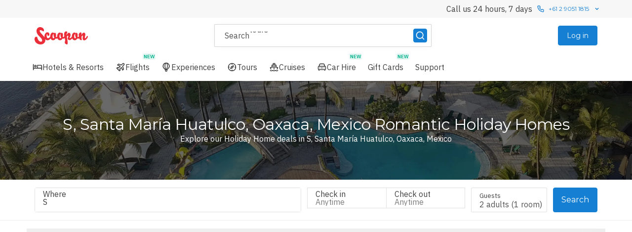

--- FILE ---
content_type: application/javascript
request_url: https://static-js.scoopon.com.au/8552.d289ba0d6e29768cce8479ae127b6d34.js
body_size: 9504
content:
try{let e="undefined"!=typeof window?window:"undefined"!=typeof global?global:"undefined"!=typeof globalThis?globalThis:"undefined"!=typeof self?self:{},t=(new e.Error).stack;t&&(e._sentryDebugIds=e._sentryDebugIds||{},e._sentryDebugIds[t]="e368cb32-2022-4040-8cbe-1e98f197746a",e._sentryDebugIdIdentifier="sentry-dbid-e368cb32-2022-4040-8cbe-1e98f197746a")}catch(e){}{let e="undefined"!=typeof window?window:"undefined"!=typeof global?global:"undefined"!=typeof globalThis?globalThis:"undefined"!=typeof self?self:{};e._sentryModuleMetadata=e._sentryModuleMetadata||{},e._sentryModuleMetadata[new e.Error().stack]=Object.assign({},e._sentryModuleMetadata[new e.Error().stack],{"_sentryBundlerPluginAppKey:luxgroup-customer-portal":!0})}("undefined"!=typeof window?window:"undefined"!=typeof global?global:"undefined"!=typeof globalThis?globalThis:"undefined"!=typeof self?self:{}).SENTRY_RELEASE={id:"production-7e3eaa3"};"use strict";(self.__LOADABLE_LOADED_CHUNKS__=self.__LOADABLE_LOADED_CHUNKS__||[]).push([[8552],{818:function(e,t,n){var l=n(63696),a=n(48623),r=n(42241),i=n(41788),o=n(54621),s=n(40794),c=n(93095),u=n(9534),d=n(11005),m=n(64615),h=n(45178),p=n(85022),g=n(47458),f=n(1581),v=n(67259),y=n(60103),A=n(54436),b=a.Ay.div.withConfig({displayName:"OfferListFilterSidebar__ZoomedContent",componentId:"sc-15lm8dy-0"})(["",""],e=>e.$applyZoom&&"\n    zoom: ".concat(y.r,";\n  "));t.A=(0,p.Ng)(function(e){return{currentHash:e.router.location.hash}})(function(e){var{currentHash:t,open:n,onClose:a,fetching:p,sortOptions:y,filters:E,search:C,enabledFilters:k,onFilterChange:w,hideCompareOffersToggle:O=!1,hideAddDestinationToggle:_=!1,excludeOfferTypesFromCount:I=!1,applyZoom:S=!1}=e,x=(0,h.jL)(),F=(0,l.useMemo)(()=>{var e=(0,g.JS)(E,k,I);return e>0?"Reset all (".concat(e,")"):"Reset all"},[E,k,I]),T=(0,l.useCallback)(()=>{var e=[...u.j5],n=(0,d._6)(C,...e);x((0,m.HC)({search:n,hash:t}))},[t,x,C]);return l.createElement(r.A,{mode:"drawer",isOpen:n,onClose:a},l.createElement(s.A,null,l.createElement(v.A,null,l.createElement(b,{$applyZoom:S},l.createElement(i.A,{fetching:p,filters:E,mapViewURL:"",search:C,enabledFilters:k,sortOptions:y,onClose:a,onFilterChange:w,hideCompareOffersToggle:O,hideAddDestinationToggle:_,applyZoomCompensation:S})))),l.createElement(c.A,null,l.createElement(b,{$applyZoom:S},l.createElement(f.A,{direction:"horizontal",horizontalAlign:"stretch"},l.createElement(A.A,{max:"mobile"},l.createElement(o.A,{kind:"tertiary",size:"large",onClick:T},F)),l.createElement(o.A,{kind:"primary",size:"large",onClick:a},"View Offers")))))})},1118:function(e,t,n){n.d(t,{Q:function(){return a}});var l=n(1809),a=n(48623).Ay.span.withConfig({displayName:"HotelSearchFilterNewBadge__NewBadge",componentId:"sc-kdpw1l-0"})(["margin-left:",";background-color:",";color:",";padding:0 ",";border-radius:",";font-weight:",";font-size:10px;line-height:13px;vertical-align:text-top;"],(0,l.D0)(4),e=>e.theme.palette.highlight.secondary.lightBackground,e=>e.theme.palette.highlight.secondary.normalForeground,(0,l.D0)(2),e=>e.theme.borderRadius.S,e=>e.theme.font.primary.weight.bold)},3930:function(e,t,n){var l,a=n(68102),r=n(63696),i=n(64250);t.A=function(e){return r.createElement(i.Ay,(0,a.A)({},e,{fill:"none",viewBox:"0 0 24 24"}),l||(l=r.createElement("path",{fill:"currentColor",d:"m16.9999 13.4099-4.29-4.24a.999.999 0 0 0-.71-.2957.9994.9994 0 0 0-.71.2957l-4.24 4.24a1.0003 1.0003 0 0 0 0 1.42.9998.9998 0 0 0 1.41 0l3.54-3.54 3.54 3.54a.9999.9999 0 0 0 .7.29.999.999 0 0 0 .7101-.29 1.0002 1.0002 0 0 0 .0499-1.42Z"})))}},25508:function(e,t,n){var l=n(81515),a=n(48379),r=n(25020),i=n(1581),o=n(63696),s=["label","className","subLabel"];t.A=function(e){var t,n,c,{label:u,className:d,subLabel:m}=e,h=(0,l.A)(e,s),p=null!=(t=e.direction)?t:"horizontal",g=null!=(n=null!=(c=e.tabletDirection)?c:e.direction)?n:"vertical";return o.createElement(i.A,{as:"label",className:d,direction:p,verticalAlign:"vertical"===p?void 0:"center",horizontalAlign:"vertical"===p?void 0:"space-between",gap:12,tabletDirection:g,tabletVerticalAlign:"vertical"===g?void 0:"center",tabletHorizontalAlign:"vertical"===g?"start":"space-between"},(u||m)&&o.createElement("div",null,u&&o.createElement(r.Ay,{variant:"label"},u),m&&o.createElement(r.Ay,{variant:"sub-label"},m)),o.createElement(a.A,h))}},25781:function(e,t,n){n.d(t,{A:function(){return i}});var l=n(63696),a=n(64615),r=n(45178);function i(){var e=(0,r.GV)(e=>e.router.location),t=(0,r.jL)(),n=(0,l.useMemo)(()=>!!e.hash.startsWith("#filter"),[e.hash]),i=(0,l.useCallback)(()=>{var l=e.search;n?t((0,a.HC)({hash:"",search:l})):t((0,a.HC)({hash:"filter",search:l}))},[t,n,e]);return{isFilterPanelOpen:n,toggleFilterPanel:i}}},34893:function(e,t,n){n.d(t,{VJ:function(){return u},ZC:function(){return c},_h:function(){return d},a7:function(){return o},og:function(){return s}});var l,a=n(63696),r=n(1118),i=n(83249);function o(e,t,n){var l,a,r=e.checked,i=t.checked,o=n.indexOf(e.value),s=n.indexOf(t.value);return 0===e.count?-1:0===t.count?1:r&&!i?-1:!r&&i?1:-1!==o&&-1!==s?o-s:-1!==o?-1:-1!==s?1:(null!=(l=t.count)?l:0)-(null!=(a=e.count)?a:0)}function s(e,t,n,l){var a,r,i=e.checked,o=t.checked;return i&&!o?-1:!i&&o?1:l&&l.has(e.value)&&!l.has(t.value)?-1:l&&!l.has(e.value)&&l.has(t.value)?1:(null!=(a=n[e.label])?a:0)-(null!=(r=n[t.label])?r:0)}function c(e,t){var n=arguments.length>2&&void 0!==arguments[2]?arguments[2]:{},{sortByChecked:i,newOptions:o}=n;return(i?e.sort((e,n)=>{var l,a,r,i,s,c;return l=e,a=n,r=t,i=o,s=r.has(l[0]),c=r.has(a[0]),s&&!c?-1:!s&&c?1:i&&i.has(l[0])&&!i.has(a[0])?-1:i&&!i.has(l[0])&&i.has(a[0])?1:a[2]-l[2]}):e.sort((e,t)=>e[0].localeCompare(t[0])).sort((e,t)=>t[2]-e[2])).map(e=>{var[i,s]=e;return{label:a.createElement("div",null,a.createElement("span",null,i),(null==o?void 0:o.has(i))&&(l||(l=a.createElement(r.Q,null,"NEW")))),value:i,count:s,checked:t.has(i),hideCount:n.hideCounts}})}function u(e,t){return Object.entries(e).map(e=>{var n,[l,a]=e;return[l,a,null!=(n=t[l])?n:0]})}function d(e){return!e||(0,i.WP)(e).every(e=>{var[t,n]=e;return"object"==typeof n?Object.values(n).every(e=>0===e):0===n})}},41788:function(e,t,n){n.d(t,{A:function(){return eD}});var l,a,r,i,o,s,c,u,d,m,h,p,g,f,v=n(41705),y=n(8522),A=n(63696),b=n(59024),E=n(92796),C=n(1581),k=n(45178),w=n(26687),O=n(76005),_=n(88689),I=function(e){var{className:t}=e,n=(0,k.jL)(),a=(0,k.GV)(O.R);return A.createElement(C.A,{className:t,direction:"horizontal",horizontalAlign:"space-between",verticalAlign:"center",gap:8},l||(l=A.createElement(C.A,{direction:"vertical"},A.createElement(E.Ay,{variant:"medium"},"Compare offers"),A.createElement(E.Ay,{variant:"small",colour:"neutral-three"},"View up to ",_.v6," offers side by side."))),A.createElement(b.A,{checked:a,onClick:()=>{n((0,w.T$)())}}))},S=n(12475),x=n(26804),F=n(21156),T=n(34893),P=n(80871),N=n(47458),R=n(97197),D=n(54436),H=n(77178),z=n(61170),M=n(44975),B=n(9534),j=n(73535),L=n(93521),G=n(93170),V=n(75275),q=n(11005),Z=n(46177),J=n.n(Z),W=n(29479),X=n(64786),Y=n(54728),Q=n(96669),U=n(20906),$=n(15887),K=n(25125),ee=n(16408),et=n(1809),en=n(85022),el=n(48623),ea=n(6838),er=n(82662),ei=n(87124),eo=n(1118),es=n(83324),ec=(0,el.Ay)(es.A).withConfig({displayName:"HotelSearchFilterPaneLoadingSkeleton__CheckBoxSkeleton",componentId:"sc-1tai8vl-0"})(["height:1.5rem;width:1.5rem;"]),eu=(0,el.Ay)(es.A).withConfig({displayName:"HotelSearchFilterPaneLoadingSkeleton__TextSkeleton",componentId:"sc-1tai8vl-1"})(["height:",";flex:1;"],(0,et.D0)(24)),ed=(0,el.Ay)(es.A).withConfig({displayName:"HotelSearchFilterPaneLoadingSkeleton__HeaderSkeleton",componentId:"sc-1tai8vl-2"})(["height:",";width:",";"],(0,et.D0)(24),(0,et.D0)(188)),em=(0,el.Ay)(C.A).withConfig({displayName:"HotelSearchFilterPaneLoadingSkeleton__FilterGroupSkeleton",componentId:"sc-1tai8vl-3"})(["border-bottom:1px solid ",";padding:"," 0;"],e=>e.theme.palette.neutral.default.five,(0,et.D0)(16)),eh=[5,3,3,5,10,5],ep=Array(eh.length).fill(void 0),eg=function(){return A.createElement(F.A,{gap:2},ep.map((e,t)=>A.createElement(em,{direction:"vertical",gap:20,key:t},a||(a=A.createElement(ed,null)),[...Array(eh[t])].map((e,t)=>A.createElement(C.A,{direction:"horizontal",verticalAlign:"center",gap:12,key:t},r||(r=A.createElement(ec,null)),i||(i=A.createElement(eu,null)))))))},ef=n(25508),ev=(0,el.Ay)(C.A).withConfig({displayName:"RoomFilterGroup__InputGroup",componentId:"sc-bzwny6-0"})(["margin-top:",";"],(0,et.D0)(16)),ey=function(e){var t,n,l,{loading:a,filters:r,enabledFilters:i,onBedroomsChange:o,onBedsChange:s,onBathroomsChange:c}=e;return A.createElement(x.A,{loading:a,title:"Rooms"},A.createElement(ev,{direction:"vertical",gap:12},i.bedrooms&&A.createElement(ef.A,{name:"bedroomsEq",defaultValue:null!=(t=r.bedroomsEq)?t:0,onChange:o,min:0,max:10,label:"Bedrooms",direction:"horizontal",tabletDirection:"horizontal"}),i.beds&&A.createElement(ef.A,{name:"bedsEq",defaultValue:null!=(n=r.bedsEq)?n:0,onChange:s,min:0,max:10,label:"Beds",direction:"horizontal",tabletDirection:"horizontal"}),i.bathrooms&&A.createElement(ef.A,{name:"bathroomsEq",defaultValue:null!=(l=r.bathroomsEq)?l:0,onChange:c,min:0,max:10,label:"Bathrooms",direction:"horizontal",tabletDirection:"horizontal"})))},eA=n(37618),eb=n(42337),eE=n(572),eC=n(85113),ek=n(47862),ew=n(83070);function eO(e,t){var n=Object.keys(e);if(Object.getOwnPropertySymbols){var l=Object.getOwnPropertySymbols(e);t&&(l=l.filter(function(t){return Object.getOwnPropertyDescriptor(e,t).enumerable})),n.push.apply(n,l)}return n}function e_(e){for(var t=1;t<arguments.length;t++){var n=null!=arguments[t]?arguments[t]:{};t%2?eO(Object(n),!0).forEach(function(t){(0,v.A)(e,t,n[t])}):Object.getOwnPropertyDescriptors?Object.defineProperties(e,Object.getOwnPropertyDescriptors(n)):eO(Object(n)).forEach(function(t){Object.defineProperty(e,t,Object.getOwnPropertyDescriptor(n,t))})}return e}var eI=new Set(["Homes & Villas"]),eS=(0,el.Ay)(C.A).withConfig({displayName:"HotelSearchPageFilterPane__InputGroup",componentId:"sc-15ljtxr-0"})(["margin-top:",";"],(0,et.D0)(16)),ex=(0,el.Ay)(Q.A).withConfig({displayName:"HotelSearchPageFilterPane__StyledBodyText",componentId:"sc-15ljtxr-1"})(["margin-top:",";"],(0,et.D0)(8)),eF=(0,el.Ay)(ei.A).withConfig({displayName:"HotelSearchPageFilterPane__StyledAddDestinationToggle",componentId:"sc-15ljtxr-2"})(["border-bottom:1px solid ",";padding-bottom:",";"],e=>e.theme.palette.neutral.default.five,(0,et.D0)(8)),eT=el.Ay.div.withConfig({displayName:"HotelSearchPageFilterPane__FilterPaneContainer",componentId:"sc-15ljtxr-3"})(["display:flex;flex-direction:column;position:sticky;top:0;padding-top:",";","{height:calc(var(--vh) * 100);padding-inline:0;}",""],(0,et.D0)(20),R.em.desktop,e=>e.$applyZoomCompensation&&"\n    min-height: 165vh;\n  "),eP=(0,el.Ay)(C.A).withConfig({displayName:"HotelSearchPageFilterPane__StickyHeader",componentId:"sc-15ljtxr-4"})(["padding-bottom:",";"],(0,et.D0)(8)),eN=el.Ay.div.withConfig({displayName:"HotelSearchPageFilterPane__ScrollableContent",componentId:"sc-15ljtxr-5"})(["overflow-y:auto;&::-webkit-scrollbar{display:none;}-ms-overflow-style:none;scrollbar-width:none;","{padding-bottom:",";}"],R.em.desktop,(0,et.D0)(100)),eR=el.Ay.div.withConfig({displayName:"HotelSearchPageFilterPane__MobileComparisonToggleWrapper",componentId:"sc-15ljtxr-6"})(["border-bottom:1px solid ",";padding-block:",";"],e=>e.theme.palette.neutral.default.five,(0,et.D0)(16)),eD=(0,en.Ng)(e=>({popularFilters:e.destination.popularFilters,fetchingPopularFilters:e.destination.fetchingPopularFilters,pathname:e.router.location.pathname,currentHash:e.router.location.hash,canViewLuxPlusBenefits:(0,ee.Vn)(e),userId:e.auth.account.memberId,isLoggedIn:(0,er.W0)(e)}))(function(e){var t,n,l,{filters:a,fetching:r,mapViewURL:i,sortOptions:v=L.N9,search:b,enabledFilters:w,popularFilters:O,fetchingPopularFilters:R,pathname:Z,currentHash:Q,onFilterChange:ee,onClose:et,canViewLuxPlusBenefits:en,isLoggedIn:el,userId:er,overrideAvailableFilters:ei,mainListFetching:es,doNotScrollToTopOfSelection:ec=!1,showLoadingSkeletonOnEachFilterSelection:eu=!1,bedroomsFilterGroupAtBottom:ed=!1,hideCompareOffersToggle:em=!1,hideAddDestinationToggle:eh=!1,showNoFiltersAvailable:ep=!1,applyZoomCompensation:ef=!1}=e,ev=(0,A.useRef)(null),eO=(0,k.jL)(),eD=(0,A.useMemo)(()=>{var e=new URLSearchParams(b);return e.delete(B.I4),e.toString()},[b]),[eH,ez]=(0,A.useState)(),eM=(0,N.jE)(),eB=Z.includes("/map"),ej=(0,j.A)(a),eL=null!=ei?ei:ej,eG=(null==(t=(0,eb.r2)())?void 0:t.id)===eA._7;(0,A.useEffect)(()=>{if(!eu)return void ez(eL);eL.fetching||es||ez(eL)},[eL,a.propertyId,es,eu]);var eV=(0,V.A)({propertyId:a.propertyId,destinationId:a.destinationId,landmarkId:a.landmarkId,checkIn:a.checkIn,checkOut:a.checkOut,flexibleMonths:a.flexibleMonths,flexibleNights:a.flexibleNights,rooms:a.rooms,naturalLanguageQuery:a.naturalLanguageQuery});(0,A.useEffect)(()=>{eu&&eL.fetching&&ez(void 0)},[eV]);var eq=a.destinationId===M.e8,eZ=eu?!eH:eL.fetching,eJ=(0,A.useMemo)(()=>{var e,t,n,l,r,i;return[{value:M.wM.EXCEPTIONAL.value,label:A.createElement(C.A,{direction:"horizontal",horizontalAlign:"space-between"},M.wM.EXCEPTIONAL.label),checked:(null==a?void 0:a.customerRatingGte)===M.wM.EXCEPTIONAL.value,count:null==eH||null==(e=eH.filters)||null==(t=e.customerRatings)?void 0:t.Exceptional,hideCount:!0},{value:M.wM.VERY_GOOD.value,label:A.createElement(C.A,{direction:"horizontal",horizontalAlign:"space-between"},M.wM.VERY_GOOD.label),checked:(null==a?void 0:a.customerRatingGte)===M.wM.VERY_GOOD.value,count:null==eH||null==(n=eH.filters)||null==(l=n.customerRatings)?void 0:l["Very Good"],hideCount:!0},{value:M.wM.GOOD.value,label:A.createElement(C.A,{direction:"horizontal",horizontalAlign:"space-between"},M.wM.GOOD.label),checked:(null==a?void 0:a.customerRatingGte)===M.wM.GOOD.value,count:null==eH||null==(r=eH.filters)||null==(i=r.customerRatings)?void 0:i.Good,hideCount:!0}].filter(e=>e.count&&e.count>0)},[null==eH||null==(n=eH.filters)?void 0:n.customerRatings,null==a?void 0:a.customerRatingGte,!0]),{holidayTypeItems:eW,amenityItems:eX,inclusionItems:eY,luxPlusFeatureItems:eQ,loyaltyFeatureItems:eU,agentHubFeatureItems:e$,paymentOptionItems:eK}=(0,A.useMemo)(()=>{var e,t,n,l,r,i,s,c,u,d,m,h,p,g,f,v,y,b,E,C,k,w=null!=(e=null==eH||null==(t=eH.filters)?void 0:t.luxPlusFeatures)?e:{};!en&&"Member exclusive"in w&&delete w["Member exclusive"];var O=(0,T.VJ)(null!=(n=null==eH||null==(l=eH.filters)?void 0:l.holidayTypes)?n:{},null!=(r=null==eH||null==(i=eH.filterOrder)?void 0:i.holidayTypes)?r:{}),_=(0,T.VJ)(null!=(s=null==eH||null==(c=eH.filters)?void 0:c.amenities)?s:{},null!=(u=null==eH||null==(d=eH.filterOrder)?void 0:d.amenities)?u:{}),I=(0,T.VJ)(null!=(m=null==eH||null==(h=eH.filters)?void 0:h.paymentOptions)?m:{},{}),S=(0,T.VJ)(null!=w?w:{},{}),x=(0,T.VJ)(null!=(p=null==eH||null==(g=eH.filters)?void 0:g.agentHubFeatures)?p:{},{}),F=Object.entries(Object.entries(null!=(f=null==eH||null==(v=eH.filters)?void 0:v.inclusions)?f:{}).reduce((e,t)=>{var[n,l]=t;return e[n]=(0,T.VJ)(null!=l?l:{},{}),e},{})).reduce((e,t)=>{var[n,l]=t;return e[n]=(0,T.ZC)(l,new Set(a.inclusions),{sortByChecked:!0,hideCounts:!0}),e},{}),P=[];eG&&null!=eH&&null!=(y=eH.filters)&&y.campaigns[eA.lH]&&P.push({label:o||(o=A.createElement("div",null,"LuxPlus+ month")),value:eA.lH,checked:!!(null!=(C=a.campaigns)&&C.includes(eA.lH)),count:null==eH||null==(k=eH.filters)?void 0:k.campaigns[eA.lH],hideCount:!0});var R=(0,T.VJ)(null!=(b=null==eH||null==(E=eH.filters)?void 0:E.loyalty)?b:{},{}),D=(0,T.ZC)(R,new Set(a.loyalty),{sortByChecked:!0,hideCounts:!0}).map(e=>e_(e_({},e),{},{label:A.createElement("div",null,A.createElement("span",null,(0,N.Ym)(e.value)))}));return{holidayTypeItems:(0,T.ZC)(O,new Set(a.holidayTypes),{sortByChecked:!0,hideCounts:!0,newOptions:eI}),amenityItems:(0,T.ZC)(_,new Set(a.amenities),{sortByChecked:!0,hideCounts:!0}),luxPlusFeatureItems:[...P,...(0,T.ZC)(S,new Set(a.luxPlusFeatures),{sortByChecked:!0,hideCounts:!0})],loyaltyFeatureItems:D,inclusionItems:F,campaignFeatureItems:P,agentHubFeatureItems:(0,T.ZC)(x,new Set(a.agentHubFeatures),{sortByChecked:!0,hideCounts:!0}),paymentOptionItems:(0,T.ZC)(I,new Set(a.paymentOptions),{sortByChecked:!0,hideCounts:!0})}},[eH,en,a,eG,!0,!0]),e0=(0,A.useRef)(L.N9);(0,A.useEffect)(()=>{var e,t=e0.current,n=null!=(e=a.inclusions)?e:L.N9,l=n.filter(e=>!t.includes(e)),r=t.filter(e=>!n.includes(e));l.forEach(e=>{eO((0,ea.qf)("filter_selected",{filterType:"inclusions",value:e,active:!0}))}),r.forEach(e=>{eO((0,ea.qf)("filter_selected",{filterType:"inclusions",value:e,active:!1}))}),e0.current=n},[a.inclusions,eO]);var e1=(0,A.useCallback)(e=>{var t,n,l={};return null!=eH&&null!=(t=eH.filters)&&t.inclusions&&Object.values(null!=(n=eH.filters.inclusions)?n:{}).forEach(e=>{for(var t in e)l[t]=e[t]}),Object.entries(e).map(t=>{var[n,r]=t;if("customerRatingGte"===n&&"customerRatingGte"in e&&(0,G.Et)(r)){var i,o,c=e.customerRatingGte?M.cn[e.customerRatingGte]:void 0;return{value:r,label:null==c?void 0:c.label,count:null==eH||null==(i=eH.filters)||null==(o=i.customerRatings)?void 0:o[M.NK[r]],checked:a.customerRatingGte===r,enabled:w.customerRating,hideCount:!0}}if(!(0,G.Et)(r)&&"orderBy"!==n&&("locations"!==n||eq))return(0,L.Am)(r).map(e=>{var t,r;return{value:e,label:A.createElement("div",null,A.createElement("span",null,"".concat("luxPlusFeatures"===n?(0,N.jf)(e):"loyalty"===n?(0,N.Ym)(e):e)),eI.has(e)&&(s||(s=A.createElement(eo.Q,null,"NEW")))),count:"inclusions"===n?l[e]:null==eH||null==(t=eH.filters)||null==(r=t[n])?void 0:r[e],checked:((e,t)=>{if(e in a){var n=a[e];if(Array.isArray(n)&&n.length>0)return n.includes(t)}return!1})(n,e),enabled:(0,N.zJ)(n)&&w[n],hideCount:!0}})}).flat().filter(Boolean)},[a,eq,eH,w,!0]),e5=(0,A.useMemo)(()=>{var e=e1(eM).filter(e=>(null==e?void 0:e.enabled)&&(e.count&&e.count>0||e.checked)).sort((e,t)=>{var n;return(0,T.a7)(e,t,null!=(n=null==eM?void 0:eM.orderBy)?n:[])});return(0,L.s)(e,10)},[eM,e1]),e8=(0,A.useMemo)(()=>{var e,t,n,l=e1(O).filter(e=>(null==e?void 0:e.count)&&e.count>0).sort((e,t)=>(0,T.og)(e,t,O.orderBy,eI));return eB&&null!=eH&&null!=(e=eH.filters)&&e.holidayTypes[M.i1]&&l.unshift({value:M.i1,label:M.i1,count:null==eH||null==(t=eH.filters)?void 0:t.holidayTypes[M.i1],checked:null==(n=a.holidayTypes)?void 0:n.includes(M.i1),hideCount:!0}),(0,L.s)(l,10)},[e1,O,eB,null==eH||null==(l=eH.filters)?void 0:l.holidayTypes,a.holidayTypes,!0]),e9=(0,A.useCallback)(()=>{var e;ec||(null==(e=ev.current)||e.scrollTo({top:0,behavior:"instant"}),window.scrollTo({top:0,behavior:"instant"}))},[ec]),e2=(0,A.useCallback)(e=>{var t=e.target.value;t===eA.lH?(ee({search:(0,q.T8)(eD,"campaigns",t),hash:Q}),(0,N.OH)({luxPlusFeatures:[t]})):t.length&&1===t.split(",").length?(ee({search:(0,q.T8)(eD,"luxPlusFeatures",t),hash:Q}),(0,N.OH)({luxPlusFeatures:[t]})):ee({search:(0,q.hT)(eD,[{paramName:"luxPlusFeatures",paramValue:t.length?t:void 0}]),hash:Q}),e9()},[eD,Q,e9,ee]),e6=(0,A.useCallback)(e=>{var t=e.target.value;ee({search:(0,q.T8)(eD,eC.t1,t),hash:Q}),(0,N.OH)({loyalty:[t]}),e9()},[eD,Q,e9,ee]),e4=(0,A.useCallback)(e=>{var t=e.target.value;ee({search:(0,q.T8)(eD,"agentHubFeatures",t),hash:Q}),(0,N.OH)({agentHubFeatures:[t]}),e9()},[eD,Q,e9,ee]),e3=(0,A.useCallback)(e=>{ee({search:(0,q.T8)(eD,"holidayTypes",e.target.value),hash:Q}),(0,N.OH)({holidayTypes:[e.target.value]}),e9()},[eD,Q,e9,ee]),e7=(0,A.useCallback)(e=>{ee({search:(0,q.T8)(eD,"amenities",e.target.value),hash:Q}),(0,N.OH)({amenities:[e.target.value]}),e9()},[eD,Q,e9,ee]),te=(0,A.useCallback)(e=>{ee({search:(0,q.T8)(eD,"paymentOptions",e.target.value),hash:Q}),(0,N.OH)({paymentOptions:[e.target.value]}),e9()},[eD,Q,e9,ee]),tt=(0,A.useCallback)(e=>{ee({search:(0,q.T8)(eD,"inclusions",e.target.value),hash:Q}),(0,N.OH)({inclusions:[e.target.value]}),e9()},[eD,Q,e9,ee]),tn=(0,A.useCallback)(e=>{(null==a?void 0:a.customerRatingGte)===Number(e.target.value)?ee({search:(0,q._6)(eD,"customerRatingGte"),hash:Q}):(ee({search:(0,q.LX)(eD,"customerRatingGte",e.target.value),hash:Q}),(0,N.OH)({customerRatingGte:Number(e.target.value)})),e9()},[null==a?void 0:a.customerRatingGte,eD,Q,e9,ee]),tl=(0,A.useCallback)(e=>{0===e?ee({search:(0,q._6)(eD,"bedroomsEq"),hash:Q}):ee({search:(0,q.LX)(eD,"bedroomsEq",e),hash:Q}),e9()},[Q,eD,e9,ee]),ta=(0,A.useMemo)(()=>J()(tl,500),[tl]),tr=(0,A.useCallback)(e=>{0===e?ee({search:(0,q._6)(eD,"bedsEq"),hash:Q}):ee({search:(0,q.LX)(eD,"bedsEq",e),hash:Q}),e9()},[Q,eD,e9,ee]),ti=(0,A.useMemo)(()=>J()(tr,500),[tr]),to=(0,A.useCallback)(e=>{0===e?ee({search:(0,q._6)(eD,"bathroomsEq"),hash:Q}):ee({search:(0,q.LX)(eD,"bathroomsEq",e),hash:Q}),e9()},[Q,eD,e9,ee]),ts=(0,A.useMemo)(()=>J()(to,500),[to]),tc=(0,A.useCallback)(e=>{e===z.rG.value?ee({search:(0,q._6)(eD,"sortBy"),hash:Q}):ee({search:(0,q.LX)(eD,"sortBy",e),hash:Q}),e9()},[Q,eD,e9,ee]),tu=(0,A.useCallback)(e=>{ee({search:(0,q._6)(eD,"propertyName","propertyId"),hash:Q});var t,n,l,r,i,o,s,c,u,d=e.target.value;if("villa"===d)u="offerType";else if((0,N.hq)(d))u="agentHubFeatures";else if(null!=eH&&null!=(t=eH.filters)&&t.holidayTypes&&d in eH.filters.holidayTypes||null!=(n=a.holidayTypes)&&n.includes(d))u="holidayTypes";else if(null!=eH&&null!=(l=eH.filters)&&l.amenities&&d in eH.filters.amenities||null!=(r=a.amenities)&&r.includes(d))u="amenities";else if(isNaN(parseInt(d))){if(null!=(i=a.inclusions)&&i.includes(d))u="inclusions";else if((0,N.zm)(d))u="luxPlusFeatures";else if((0,N.YM)(d))u=eC.t1;else if(null!=eH&&null!=(o=eH.filters)&&o.paymentOptions&&d in eH.filters.paymentOptions||null!=(s=a.paymentOptions)&&s.includes(d))u="paymentOptions";else if(null!=eH&&null!=(c=eH.filters)&&c.inclusions){for(var m in eH.filters.inclusions)if(d in eH.filters.inclusions[m]){u="inclusions";break}}}else u="customerRatingGte";u&&("offerType"!==u&&(0,N.OH)({[u]:"customerRatingGte"===u?Number(d):[d]}),ee({search:(0,q.T8)(eD,u,"offerType"===u?_.l0:d),hash:Q}),e9())},[eD,null==eH?void 0:eH.filters,a,Q,e9,ee]),td=(0,A.useCallback)(()=>{var e=[...B.j5];ee({search:(0,q._6)(eD,...e),hash:Q}),e9()},[Q,eD,e9,ee]),tm=(0,A.useCallback)(()=>{y.xg({subject:"search_view_on_map",action:"clicked",type:"interaction",category:"vertical_page"})},[]),th=(0,A.useMemo)(()=>(0,N.JS)(a,w,em),[a,w,em]),tp=eH&&!eH.fetching&&(0,T._h)(null==eH?void 0:eH.filters),tg=(0,L.EI)(e5),tf=w.popularFilters&&(0,L.EI)(e8)&&!R&&!tg,tv=(0,A.useMemo)(()=>!!(w.bedrooms||w.bathrooms||w.beds),[w.bathrooms,w.bedrooms,w.beds]),ty="luxuryescapes"===H.A.BRAND;return A.createElement(eT,{$applyZoomCompensation:ef},A.createElement(eP,{direction:"vertical",gap:32},i&&A.createElement(P.A,{mapViewURL:i,onClick:tm}),A.createElement(D.A,{min:"tablet"},A.createElement(C.A,{direction:"vertical",gap:24},A.createElement(C.A,{direction:"vertical",gap:8},ty&&a.destinationId&&a.destinationId!==M.e8&&el&&er&&!eh&&A.createElement(eF,{userId:er,placeId:a.destinationId}),H.A.SEARCH_OFFER_COMPARISON_ENABLED&&!em&&(c||(c=A.createElement(I,null)))),A.createElement(C.A,{direction:"horizontal",horizontalAlign:"space-between",verticalAlign:"center"},u||(u=A.createElement($.Ay,{variant:"heading4"},"Filters")),th>0&&A.createElement(U.A,{onClick:td},"Reset all (".concat(th,")"))))),A.createElement(D.A,{max:"mobile"},A.createElement(C.A,{direction:"horizontal",horizontalAlign:"space-between",verticalAlign:"center"},d||(d=A.createElement($.Ay,{variant:"heading4"},"Sort & filters")),A.createElement(W.A,{kind:"tertiary",variant:"dark",horizontalOutdent:"end",onClick:et,"aria-label":"close"},m||(m=A.createElement(X.A,null)))),A.createElement(eR,null,H.A.SEARCH_OFFER_COMPARISON_ENABLED&&!em&&(h||(h=A.createElement(I,null)))))),v.length>0&&A.createElement(D.A,{max:"mobile"},A.createElement(x.A,{title:"Sort by"},A.createElement(eS,{direction:"vertical",gap:12},v.map(e=>{var t;return A.createElement(Y.A,{key:"sortOption_".concat(e.value),name:"sortBy",value:e.value,onChange:()=>tc(e.value),checked:e.value===(null!=(t=null==a?void 0:a.sortBy)?t:z.rG.value)},e.label)})))),eZ&&(p||(p=A.createElement(eg,null))),A.createElement(eN,{ref:ev},(tp||ep)&&(g||(g=A.createElement(ex,{variant:"medium"},"No filters available"))),tg&&A.createElement(x.A,{title:"Recent filters"},A.createElement(S.A,{name:"recentFilters",items:e5,onChange:tu,maxItems:5})),tf&&A.createElement(x.A,{title:"Popular filters"},A.createElement(S.A,{name:"popularFilters",items:e8,onChange:tu,maxItems:5})),w.luxPlusFeatures&&eQ.length>0&&A.createElement(x.A,{loading:r,title:f||(f=A.createElement(K.A,{type:"only-logo"}))},A.createElement(S.A,{name:"luxPlusFeatures",items:eQ,onChange:e2,maxItems:5})),w.loyalty&&eU.length>0&&A.createElement(x.A,{loading:r,title:A.createElement(ew.A,{kind:"primary"},(0,ek.A)())},A.createElement(S.A,{name:"loyaltyFeatures",items:eU,onChange:e6,maxItems:5})),w.agentHubFeatures&&e$.length>0&&A.createElement(x.A,{loading:r,title:"".concat(eE.X.displayShortName," Features")},A.createElement(S.A,{name:"agentHubFeatures",items:e$,maxItems:5,onChange:e4})),w.customerRating&&(0,L.EI)(eJ)&&A.createElement(x.A,{loading:r,title:"Customer rating"},A.createElement(S.A,{name:"customerRating",items:eJ,onChange:tn,maxItems:5})),tv&&!ed&&A.createElement(ey,{loading:r,filters:a,enabledFilters:w,onBedroomsChange:ta,onBedsChange:ti,onBathroomsChange:ts}),w.holidayTypes&&(0,L.EI)(eW)&&A.createElement(x.A,{loading:r,title:"Type of ".concat(H.A.brandConfig.holidaySynonym)},A.createElement(S.A,{name:"holidayTypes",items:eW,onChange:e3,maxItems:5})),w.inclusions&&(0,L.EI)(Object.entries(eY))&&A.createElement(x.A,{loading:r,title:"Inclusions"},A.createElement(F.A,{gap:24},Object.entries(eY).map(e=>{var[t,n]=e;return A.createElement("div",{key:t},A.createElement(E.Ay,{variant:"medium",weight:"bold"},t),A.createElement(S.A,{key:t,name:"inclusions",items:n,onChange:tt,maxItems:5}))}))),w.amenities&&(0,L.EI)(eX)&&A.createElement(x.A,{loading:r,title:"Amenities"},A.createElement(S.A,{name:"amenities",items:eX,onChange:e7,maxItems:5})),w.paymentOptions&&(0,L.EI)(eK)&&A.createElement(x.A,{loading:r,title:"Payment options"},A.createElement(S.A,{name:"paymentOptions",items:eK,onChange:te,maxItems:5})),tv&&ed&&A.createElement(ey,{loading:r,filters:a,enabledFilters:w,onBedroomsChange:ta,onBedsChange:ti,onBathroomsChange:ts})))})},54535:function(e,t,n){var l,a,r,i,o,s=n(63696),c=n(48623),u=n(54621),d=n(54728),m=n(33805),h=n(68765),p=n(54436),g=n(61170),f=n(11005),v=n(10653),y=n(15986),A=n(3930),b=n(1581),E=n(18003),C=n(1809),k=n(4931),w=n(45178),O=(0,c.Ay)(b.A).withConfig({displayName:"OfferSortControl__RadioListItemsGroup",componentId:"sc-1q7v13k-0"})(["padding-inline:",";"],(0,C.D0)(16)),_=c.Ay.div.withConfig({displayName:"OfferSortControl__OptionsWrapper",componentId:"sc-1q7v13k-1"})(["position:relative;"]);t.A=function(e){var t,{sortOptions:n,condenseOnMobile:c,onOpen:b,onSelect:C,roundedButton:I=!1,showDropdown:S=!1,showSelectedHighlight:x=!1,onSortChange:F}=e,{value:T,toggle:P,off:N}=(0,m.A)(),R=(0,w.GV)(e=>e.router.location.search);(0,s.useEffect)(()=>{T&&(null==b||b())},[T,b]);var D=(0,f.T9)(R),H=null!=(t=n.find(e=>e.value===D.sortBy))?t:g.rG,z=(0,s.useCallback)(e=>{var t=e.currentTarget.value,l=new URLSearchParams(R);"recommended"===t?l.delete("sortBy"):l.set("sortBy",t),F({search:l.toString()}),N(),null==C||C(n.find(e=>e.value===t))},[R,F,N,C,n]),M=n.map(e=>s.createElement(d.A,{key:e.value,checked:H.value===e.value,onChange:z,name:e.label,value:e.value},e.label)),B=(0,s.useRef)(null),j=c?s.createElement(s.Fragment,null,l||(l=s.createElement(p.A,{max:"mobile",as:"span"},"Sort")),s.createElement(p.A,{min:"tablet",as:"span"},"Sort: ",H.label)):s.createElement(s.Fragment,null,"Sort: ",H.label),L=x&&"recommended"!==H.value;return s.createElement(_,null,I&&s.createElement(k.A,{selected:L,size:"medium",onClick:P,endIcon:T?a||(a=s.createElement(A.A,null)):r||(r=s.createElement(v.A,null)),ref:B},j),!I&&s.createElement(u.A,{kind:"secondary",variant:"dark",onClick:P,endIcon:T?i||(i=s.createElement(A.A,null)):o||(o=s.createElement(v.A,null)),ref:B},j),s.createElement(h.A,{min:S?void 0:"tablet"},s.createElement(E.A,{size:"S",open:T,onClose:N,anchorRef:B,triggerRef:B},s.createElement(O,{direction:"vertical",gap:16},M))),!S&&s.createElement(h.A,{max:"mobile"},s.createElement(y.A,{title:"Sort by",onClose:N,isOpen:T,primaryActionText:"Apply",onPrimaryActionClick:N},s.createElement(O,{direction:"vertical",gap:16},M))))}},80871:function(e,t,n){var l,a=n(366),r=n(30316),i=n(18295),o=n(54621),s=n(97226),c=n(1581),u=n(97197),d=n(53229),m=n(1809),h=n(63696),p=n(48623),g=n(17756),f=(0,p.Ay)(c.A).withConfig({displayName:"MapWindow__StyledGroup",componentId:"sc-1kontik-0"})(["background-image:url(",");background-position:center left;background-size:150%;height:",";","{height:",";}"],(0,d.RK)("lebt-map-view-background-full"),(0,m.D0)(80),u.em.tablet,(0,m.D0)(90));t.A=function(e){var{mapViewURL:t,onClick:n=g.A}=e;return h.createElement(i.A,{to:t,onClick:function(){n(),(0,r.QM)((0,a.QP)())}},l||(l=h.createElement(f,{direction:"horizontal",horizontalAlign:"center",verticalAlign:"center"},h.createElement(o.A,{kind:"secondary",variant:"dark",startIcon:h.createElement(s.A,null)},"View on map"))))}},87124:function(e,t,n){n.d(t,{A:function(){return R}});var l,a,r,i=n(11750),o=n(85022),s=n(63696),c=n(64195),u=n(59024),d=n(92796),m=n(1581),h=n(60796),p=n(45178),g=n(37581),f=n(97848),v=n(48623),y=n(1809),A=n(93095),b=n(67957),E=n(54621),C=n(40794),k=n(42241),w=n(37005),O=n(48131),_=n(67259),I=n(75422),S=n(21156),x=n(5361),F=(0,v.Ay)(I.A).withConfig({displayName:"AddDestinationToggleModal__StyledHeroImage",componentId:"sc-4mequg-0"})(["&&{min-height:unset;height:",";}"],(0,y.D0)(167)),T=function(e){var{placeName:t,placeId:n,destinationSaved:r,onAddDestination:i}=e,o=(0,b.Ue)(n),c=(0,x.A)(),u=(0,s.useCallback)(()=>{c.resolve()},[c]),h=(0,s.useCallback)(e=>{i(e),u()},[i,u]);return s.createElement(k.A,null,l||(l=s.createElement(w.Ay,{title:"",isOverlay:!0})),o&&s.createElement(F,{id:o}),s.createElement(_.A,null,s.createElement(C.A,null,s.createElement(S.A,{gap:4},s.createElement(O.A,{variant:"heading4",align:"center",tabletAlign:"start"},r?"".concat(t," is already in your favourite destination list!"):"Do you want to add ".concat(t," to your travel preferences?")),s.createElement(d.Ay,{variant:"large",align:"center",tabletAlign:"start"},r?"You're all set to receive tailored recommendations and offers for it":"Get tailored recommendations to ensure you never miss an offer in your favourite destinations"))),s.createElement(A.A,null,s.createElement(m.A,{direction:"vertical",tabletDirection:"horizontal-reverse"},r&&s.createElement(s.Fragment,null,s.createElement(E.A,{kind:"primary",onClick:u},"Ok got it!"),a||(a=s.createElement(E.A,{kind:"tertiary",to:"/account/travel-preferences#destinations"},"Edit preferences"))),!r&&s.createElement(s.Fragment,null,s.createElement(E.A,{kind:"primary",onClick:h},"Add to Watchlist"),s.createElement(E.A,{kind:"tertiary",onClick:u},"Skip for now"))))))},P=n(72391),N=n(19259),R=(0,o.Ng)(e=>({fetchingTravelPreferences:!!e.userTravelPreferences.destinations.fetching,savedDestinations:e.userTravelPreferences.destinations.data}))(function(e){var t,{savedDestinations:n,userId:l,placeId:a,fetchingTravelPreferences:o,className:v}=e,y=(0,s.useMemo)(()=>!!(null!=n&&n.find(e=>e.placeId===a)),[n,a]),A=(0,p.jL)(),[b,E]=(0,s.useState)(!1),C=(0,N.A)(),k=(0,s.useCallback)(()=>{y?A((0,g.gX)(l,a)):(A((0,g.Q)(l,a)),E(!0))},[y,A,l,a]);(0,s.useEffect)(()=>{!o&&b&&y&&((0,c.t)("You can view and update your destinations.","success",{heading:"Destination saved",action:{label:"Edit preferences",to:"/account/travel-preferences#destinations"}}),E(!1))},[o,b,y]);var w=(0,s.useContext)(f.A),O=C.get("destinationName"),_=(0,s.useCallback)(()=>{O&&w(t||(t=s.createElement(T,{placeId:a,placeName:O,onAddDestination:k,destinationSaved:y})))},[w,k,a,y,O]);return s.createElement(m.A,{className:(0,i.A)(v),direction:"horizontal",horizontalAlign:"space-between",verticalAlign:"center",gap:8},s.createElement(m.A,{direction:"horizontal",gap:4,verticalAlign:"center",horizontalAlign:"start"},s.createElement(d.Ay,{variant:"medium"},y?"Added to Watchlist":"Add to Watchlist"),s.createElement(P.A,{onClick:_},r||(r=s.createElement(h.A,{size:"S"})))),s.createElement(u.A,{checked:y,onClick:k}))})}}]);
//# sourceMappingURL=8552.d289ba0d6e29768cce8479ae127b6d34.js.map

--- FILE ---
content_type: application/javascript
request_url: https://static-js.scoopon.com.au/runtime.f555b8759340563d8b073744b6cf6100.js
body_size: 10525
content:
try{let e="undefined"!=typeof window?window:"undefined"!=typeof global?global:"undefined"!=typeof globalThis?globalThis:"undefined"!=typeof self?self:{},a=(new e.Error).stack;a&&(e._sentryDebugIds=e._sentryDebugIds||{},e._sentryDebugIds[a]="8a4cf872-88bb-49bd-99d6-7e6a5dd9a8b4",e._sentryDebugIdIdentifier="sentry-dbid-8a4cf872-88bb-49bd-99d6-7e6a5dd9a8b4")}catch(e){}{let e="undefined"!=typeof window?window:"undefined"!=typeof global?global:"undefined"!=typeof globalThis?globalThis:"undefined"!=typeof self?self:{};e._sentryModuleMetadata=e._sentryModuleMetadata||{},e._sentryModuleMetadata[new e.Error().stack]=Object.assign({},e._sentryModuleMetadata[new e.Error().stack],{"_sentryBundlerPluginAppKey:luxgroup-customer-portal":!0})}("undefined"!=typeof window?window:"undefined"!=typeof global?global:"undefined"!=typeof globalThis?globalThis:"undefined"!=typeof self?self:{}).SENTRY_RELEASE={id:"production-7e3eaa3"},function(){"use strict";var e,a,d,c,f,b,r,n={},t={};function o(e){var a=t[e];if(void 0!==a)return a.exports;var d=t[e]={id:e,loaded:!1,exports:{}};return n[e].call(d.exports,d,d.exports,o),d.loaded=!0,d.exports}o.m=n,o.amdO={},e=[],o.O=function(a,d,c,f){if(d){f=f||0;for(var b=e.length;b>0&&e[b-1][2]>f;b--)e[b]=e[b-1];e[b]=[d,c,f];return}for(var r=1/0,b=0;b<e.length;b++){for(var d=e[b][0],c=e[b][1],f=e[b][2],n=!0,t=0;t<d.length;t++)(!1&f||r>=f)&&Object.keys(o.O).every(function(e){return o.O[e](d[t])})?d.splice(t--,1):(n=!1,f<r&&(r=f));if(n){e.splice(b--,1);var i=c();void 0!==i&&(a=i)}}return a},o.n=function(e){var a=e&&e.__esModule?function(){return e.default}:function(){return e};return o.d(a,{a:a}),a},d=Object.getPrototypeOf?function(e){return Object.getPrototypeOf(e)}:function(e){return e.__proto__},o.t=function(e,c){if(1&c&&(e=this(e)),8&c||"object"==typeof e&&e&&(4&c&&e.__esModule||16&c&&"function"==typeof e.then))return e;var f=Object.create(null);o.r(f);var b={};a=a||[null,d({}),d([]),d(d)];for(var r=2&c&&e;"object"==typeof r&&!~a.indexOf(r);r=d(r))Object.getOwnPropertyNames(r).forEach(function(a){b[a]=function(){return e[a]}});return b.default=function(){return e},o.d(f,b),f},o.d=function(e,a){for(var d in a)o.o(a,d)&&!o.o(e,d)&&Object.defineProperty(e,d,{enumerable:!0,get:a[d]})},o.f={},o.e=function(e){return Promise.all(Object.keys(o.f).reduce(function(a,d){return o.f[d](e,a),a},[]))},o.u=function(e){return 4315===e?"vendors~app.7f3e1101b084046ba4d3ca7fb4669641.js":""+(({70:"GenerateTripPage",96:"ShopOrderPage",121:"ShopOrdersPage",151:"AboutUsPage",276:"FlightsSearchLandingPage",293:"TravelInsurancePayment",299:"ContentHub",386:"CruiseDealsListPage",514:"LegalPages",574:"TravelPreferencesPage",583:"MerchandiseOfferPage",590:"AgentHubGuestHeader",596:"TripPlannerAboutPage",630:"HomesAndVillasSearchMapPage",699:"vendors~MEP~OP~CP~GTP~TPTP",703:"HomePage",723:"TailorMadeTourRequestPage",788:"TripPlannerImmersiveHeader",898:"HomesAndVillasSearchPage",928:"CarHirePage",940:"PreferenceCentrePage",943:"DestinationLandingPage",1142:"LuxBundlesVerticalPage",1212:"HiddenSettings",1221:"MerchandiseCategoriesPage",1405:"TripPlannerAcceptInvite",1417:"MerchandiseCategoryPage",1459:"HotelsPage",1498:"HotelSearchMapPage",1592:"CruisesPage",1702:"EscapeLandingPage",1727:"TourCatalogPage",1951:"RefereeLandingPage",1956:"OrderPage",1992:"TailorMadeTourRequestConfirmationPage",2010:"AgentHubAccountSetupCompleted",2073:"TourV2OfferVariationPage",2210:"GoogleHotelAdPage",2226:"DevPanelWindow",2287:"OriginalFooter",2361:"CareersPage",2432:"StaticPage",2434:"vendors~OP~SOP~CP~CLLP~MOP~CP",2706:"AcceptOrderInvite",2718:"ResetPasswordPage",2797:"CudoTravellogo",2823:"HeaderMain",2837:"HotelSearchFullScreenPage",2873:"SupportPage",2923:"HolidayTypeLandingPage",3042:"ExperienceSearchPage",3043:"vendors~OP~PP",3072:"CruiseLineLandingPage",3093:"UKCompetitionsPage",3119:"TripPlannerWebViewMap",3154:"MyEscapesPage",3186:"TripPlannerCreateFromOrder",3238:"vendors~TIP~LPAP~SPP~CP",3241:"TripPlannerExperienceItemSummary",3283:"MerchandiseBrandsPage",3300:"CudoGetawaysLogo",3306:"PropertyMap",3413:"TripPlannerWebViewFlightSearch",3571:"CompactFooter",3576:"TravelInsuranceDetailsPage",3631:"BNBLLandingPage",3640:"TourV2OfferPage",3678:"MerchandiseNavBar",3714:"vendors~HSP~OP~HAVSP~PP",3719:"AtomeLandingPage",3720:"TripPlannerPublicTripParent",3806:"vendors~GCVP",3849:"LoyaltyLandingPage",3949:"DealsTravellogo",4007:"TriplePointsTakeoverLandingPage",4012:"KlarnaLandingPage",4036:"AccountLandingPage",4053:"FlightsSearchPage",4234:"OfferPage",4296:"CheckoutPageRoutes",4317:"vendors~HSMP~HSSMP~SP~OP~CP~OP~HAVSMP~TPFMP~PP~TSVM",4336:"LeAgentHubCVFRLogo",4343:"AncillaryPaymentPage",4356:"HeaderCheckout",4367:"ExperiencesPage",4392:"LuxAwardPage",4393:"AgentHubToursPage",4431:"DestinationProductPage",4454:"HotelSearchPage",4469:"UltraLuxVerticalPage",4471:"AgentHubHomepage",4503:"TripPlannerSavedLandingView",4535:"IntlCompetitionsPage",4744:"TravelInsurancePage",4846:"TripPlannerLandingPage",4862:"ExperienceOfferPage",4866:"ReferPage",4893:"ConfirmationPage",4905:"vendors~MEP~OP~CP~TPPTP~GTP~TPTP",4924:"vendors~HSMP~HSSMP~UR~OP~SOP~TTIP~CP~HAVSMP~TSVM~TPPTP",4952:"CarHireSearchPage",4989:"FlightDealLandingPage",4992:"FlightsLandingPage",4993:"ToursPage",5070:"TravelInsuranceAddCheckout",5077:"MerchandiseSearchPage",5110:"AccountDetailsTravellerPage",5123:"AccountDetailsPage",5183:"Oufferlogo",5211:"TourTravellerInfoPage",5256:"TopPicksForMePage",5265:"GiftCardConfirmationPage",5410:"AgentHubCompleteAccountSetup",5456:"WhitelabelHomePage",5474:"CreditsPage",5522:"LuxPlusLandingPage",5555:"Scooponlogo",5609:"UserCartPage",5620:"vendors~BSDK",5669:"FlightsSearchMultiCityResultsPage",5691:"TourLandingPage",5722:"TourDealPage",5761:"vendors~S",5910:"ExperienceSearchMapPage",5967:"ExperienceVoucher",6007:"TripPlannerTripParent",6148:"LivingSociallogo",6149:"LandingPage",6210:"FlightCampaignsLandingPage",6223:"SecurePaymentPage",6254:"TravelCompanionPage",6338:"TreatMelogo",6345:"ChatTripPlannerPage",6384:"SharedCartInvitePage",6437:"AfterPayLandingPage",6472:"SpoofWarningBanner",6556:"MySubscriptionsPage",6589:"TripPlannerWebViewShareTrip",6626:"CheckoutGatewayPage",6701:"GiftCardViewPage",6735:"vendors~CTPP",6742:"SupportAssistantChatWidget",6745:"PropertyPage",6833:"BestPricePage",6886:"ContentfulWebPage",6963:"TripPlannerWebViewAddCustomFlight",7174:"DoublePointsTakeoverLandingPage",7175:"PaginatedOfferPage",7230:"CheckoutPage",7279:"GiftCardsPage",7305:"CruiseShipsLandingPage",7327:"TripSavedViewModal",7352:"TravelInsuranceCoverGeniusPage",7363:"VideoChatPage",7391:"ResponsiveLuxuryEscapesLogo",7431:"SplashPage",7460:"CheckoutRestoreCartPage",7489:"MerchandisePage",7491:"vendors~EV",7537:"UserReviews",7562:"RedeemGifted",7824:"AuCompetitionsPage",7876:"vendors~TIP~CP",7987:"CruiseSearchPage",7998:"vendors~HSSMP~OP~SOP~GCVP~CP~EV",8017:"CruiseDealPage",8097:"Dealslogo",8180:"TourV2SearchPage",8194:"TravelInsuranceQuotePage",8292:"SkyCheckConfirmationPage",8294:"ChangeReservationPage",8373:"vendors~OP~PP~MDSP",8425:"CruiseLocationLandingPage",8444:"TripPlannerWebViewTourAndCruiseItemSummary",8449:"UpgradeRoomPage",8474:"HoolahLandingPage",8514:"LuxPlusAccountPage",8564:"RedirectToShopbackPage",8575:"TripPlannerWebViewExperience",8655:"vendors~ACP~ICP~UKCP",8797:"MetaSearchPage",8840:"EscapesFinderPage",8877:"HotelSearchStoreMapPage",8892:"TripPlannerWebViewAddItems",8939:"LeAgentHubLogo",9054:"TreatMeTravellogo",9084:"TripPlannerWebViewTours",9085:"AgentHubLandingPage",9092:"FrequentFlyerPage",9211:"FlightsSearchResultsPage",9241:"WaaveLandingPage",9426:"vendors~AUP~CP~OP~CP~CH~OP~TVOVP~EOP~COP~PP",9523:"vendors~CP",9598:"MaldivesDirectSearchPage",9631:"TripPlannerWebViewLEBooking",9641:"ResubscribePage",9811:"WineSelectorsRedirectPage",9815:"NewsPage",9949:"CruiseOfferPage"})[e]||e)+"."+({53:"549c0ded9ecccedb981d09ab1989f155",70:"888400c05bcdea891e74626a931fdd1f",88:"c0459c2097a2455bb68c2e2e3e693a49",96:"cee3dfc13ed63873c76e9bf14893c220",106:"0fffb9211ebc7b9b20deb0d1aee5aecf",121:"d36f469a7226f36d7b5635e1ebab0dd8",151:"3548aadecae427a29e8c0b8aa2f72f2f",276:"71d8eefd670460e6dc5b1e6cbe8ca240",293:"09f8565503c71f347a985e203e8a1cbb",299:"dbd0a8c490f4ef06091c44cd5fc5653d",331:"5c1d34398ccb4b00ec10f879c7e4b1f3",386:"837d996bfca4acfae5e5a166d20e29f0",497:"9d49da4adb7116ac6609ed2b5ba4f824",514:"61ac118ddcfebf644549064a61472e4f",522:"0f8b106338b1beb3c6b451a35d1ce9c1",574:"d8719ceb6e1df6a96d2c49a078259b3a",583:"56d627e78f6c411259fff1103ad9fb43",590:"71ca5a9006ed3e42892e1c185bf20c5c",596:"4fc8fb837ccfe7d4f175ce98bb23f767",604:"b1482c4edd471800a0189143df4a628e",630:"a9b17b249cc7f813e2c30ed7a049953d",632:"82f99da1facb899abb3d6cd66374f9da",699:"437c3759cf0b442a6f9a7174600b756a",703:"84b7da4613882e0d83a69b57e646da73",723:"74d15adacd50a31753ce21aca29567e5",777:"a05b8fe17fe25bbba2fe154b27eac616",788:"095aa44805616398a90427826a49bc9b",826:"ef4631eaeea9afa6b146eed06f0dc149",873:"dac4be28e6fecdaad9ff9dd6068f8247",898:"5f91d12fec8c02505b5a71205a7f3bcb",928:"1f4fdc8b0375cc8090345d8dabb8e0d1",940:"5e7f6d355651b4485c8e8812d2f24cc7",943:"8616c551116c1b2d301680b62c64e0e1",997:"2c13df958cafcd0bc3ecb7e2e99e6084",1040:"5d1e541e0506f41af009507c6f769bda",1126:"b36a6f76627866eb4cdaf97381ac557f",1142:"35f5433392c7983288c5e208aed6dd42",1156:"05ce0c49499ca000fbf0444c72053b23",1212:"8e8ebbb107bced7d75b79f041c163909",1221:"69b19f313eb1fff5cb14097ecbe54ed7",1405:"84e6b463cc878a0a7d36494d3aff47f2",1417:"24d0a7fa4226fa572a1673f097e3993f",1444:"6c771f8d954d2bee2b66d84c885f4ecc",1459:"e9cb1993fe2c8fb57c5a6623899fb567",1461:"1e98918e8810750148e2d970960fdf6f",1462:"c62c12c2eaea2ab4ff29204082e55437",1498:"690ab9c295dfc57772abe1ab27162519",1592:"5a24e205dfe1597d2e00cf3fbb34ff93",1701:"a3cf7072e26bd5f35b128bc8d6a30aea",1702:"50557b8ba84ae19242ebe3990c82e437",1727:"38302d29664a6b3268b32d25b1d2e287",1804:"cbd6363d3d116a6d2f36fa2bbd5ec933",1951:"4e06be8dcf34786084b4be1df90bcfbc",1956:"f573ca0dab3f760b89a9ef64c93fe724",1992:"075a952bb6a9f5bbe144cfcbc3373c96",2004:"1c962d9e942b7d146c5ae93cee967c23",2010:"175dc94aa590ab24388b821f957a56ff",2029:"752848b436b200876110f168096cf712",2040:"a2a544e7e9d7c53bcb07595c3b9e0ebb",2053:"33a4c4f6bc9d659f4b4d3c2bc76ecc19",2073:"071e61f076f381b7fe163f38ac6369b8",2104:"f6abee949b903875b6fc08aad0b94e26",2210:"3ee89e5ab8bc972e2823d20990f33713",2226:"9236a5b8a9c26a0b2984de0bbaf78902",2287:"09b12b475a869350b64cdb84d73380b7",2361:"5f6dcf4bf3fbd06c0a6f19c354aeabaf",2432:"9d41267740316ec7669a7c372b65dac9",2434:"75142fdc78fa3bb7d221264b4986432c",2465:"0fb438c076474d117f0471c27aa8a334",2478:"972635deb198f9faa7e045958bc33665",2698:"b126b75a2d37676c6247be0e00cc553a",2706:"35c5101e03a2176dd84d7e75d5b81418",2718:"6b4387a169a0ff842b2ff5b24834f3c3",2748:"7bda88bfc107ae16dcd192473f031d6f",2774:"12627c685b496835de970d90cfc93501",2788:"e1a56e52fe47705e49a3fcd441eb751c",2797:"23df8c71dbf950a83411e5b7b6dad8de",2823:"a8597e1170933daf3a00ffc4b91bd711",2837:"3159922d78344aa22af317ff458eeb0c",2854:"616e4bef07a5af91eef9a8335db36760",2873:"0006c9c211879a0c470a49f23ee2a790",2923:"bd02087197c9fb52f720a7b2aec7b753",2979:"cc6f6260f0269f67a37b38c81e13c93f",3042:"8e70f87775a8ad52f99bc92bb04781f0",3043:"a661f7b074f0873cbc37ef779b6c8122",3072:"cadfad4c3d83d69cd0fa66ded50edce3",3093:"42899b311dcccf5630c9010c4b0613b3",3119:"5225a5c22c673d640764f41788c3b4ac",3142:"61dc31339cfcccd478bcf4b016495545",3154:"42e6232ee107fcf834cdc522133a2905",3186:"c1f0a2df19fe2757ebb6f9469bf28658",3206:"e915bf83aa28027848c438707485801c",3226:"0641003bb21ef102d08c748d8436ba7b",3238:"b266e9c69eaf0dec0c831863cb735c49",3241:"47bc201bf27d4ef61abaed3ace4ac450",3283:"c59a091b6a52a339cde4a4e49777e801",3300:"6dc7e9be89124ee770d3b31378d89ab2",3306:"c6f36690764df503811a9e2de7353c71",3310:"74854dfd80a584def15d176ec4fa101d",3329:"5c3e4d1857a213410026f7bb3ab65444",3413:"c89e41d1b55f3762c660b694ea62857a",3437:"1aeccc8332af1fa1a41b10342986cb9f",3459:"72006a2c88973f89fabcfc8a488efb34",3571:"a05912c630cf2aeb4f9127bca299ad2d",3576:"798bf9186960bfd3f4079d1ca3ed399c",3631:"dff0cdaba9ff0ab38fade85eccab0f24",3640:"62c062ec8f8454ac3f2ada6507444794",3678:"0b394ee0585cf10768507fa2dfdce21f",3714:"86cf4911bcdbc2f83924833637c7a89c",3719:"54b9c3b5fed5f32e35490457e84ba7bf",3720:"b48a4c85432b8a1073d07332fa5ebf61",3806:"2557dead0c73b44fc56f466728f66175",3849:"96ed88119d8cb99e7d63537b66f71521",3939:"bf23f90eaef0c0fea3484dbb7452db29",3949:"4d9d37b020f523b147660ad93752ff5d",4007:"0279b434581fc5efefc667e337ecdfc9",4008:"25ebf576ed5134d2b64ec61a7530db54",4012:"acf5cedb8b061fcb27e4adf53c427982",4036:"a7774c768d289e117249de03a2a60095",4053:"14a6c38ef1ab67fef4e9ca4455d48c59",4228:"7f710ee15a12a494e646b834996c5ce5",4234:"9643e69668f1987bc06bc8091bcbde39",4269:"f7048da819294966579e95ad632c8346",4296:"559267abc37349807053bf84a60aeac6",4317:"6342442fb8e2e108e78193a398e1355f",4326:"af83e049f266ec9b13fe218be7244ae4",4336:"ea42f930034995b0a058dc70e065ae3e",4343:"456d2afcdffea0e0c6e489022b4452d9",4356:"e031439ef5916253b458c6f8d47b4dbc",4367:"88cc038953af826120d43fff380253bd",4392:"4abdff20fbdbfb2659b150020c038d09",4393:"009c537a2267a35c14943907c24c46dd",4431:"a05fa18e961ce1dd4ec03ecf3f526879",4454:"cf4652ade32156128c2e7d63aab040cb",4459:"fd2ae22a95c2018af7cad552aa9e9e7d",4469:"8ace2738f0bc1e589d898c8fb9ab22f9",4471:"9dad4564beaa5061cb70e827693176e0",4503:"f8527b236623bdd41040e912bf66cc18",4523:"22e1457d3186ba58c6ad048a2cbe454e",4535:"85751b636ccddc9e6083470aaf432b03",4556:"cc556f95e2178f03d540bdb6c61704f3",4707:"5dcd7691fab45146828f67435def7467",4740:"b014ec6097078f16ac6aa6e4a71652f2",4744:"8f31c56a813e0281860a72ad85f2a57b",4807:"b6822bf9e2203327e3f96455b787e341",4846:"8d8eea3680eb8b181abd5205e85ad377",4862:"2999b0f20077dd8b1f9d6d78efcff2e0",4866:"8433d96209602f568a14e18290e5801b",4893:"c608064b56190fabe129f679ca2282be",4905:"ed4fbdea6d2804f514d4f152b7dc9aa9",4924:"7a4d444651957cb207b7456618012c77",4952:"226807b337bad14f7f58930ab994bbe6",4989:"487e687ba84d9bdc8f2dd23db2572984",4992:"63a3be4fa7833ccb628b3378466be329",4993:"37f9660c5caf5d3d121abba483070157",4994:"04afc90a5d3f694e72a7c675e7b50173",5023:"68308c9afa94f0a5c789488967b8998f",5070:"e471d7d8b39d2d55b6be6b49e751f8a0",5077:"ce0258880cdb85b49293d709a5f71ba1",5110:"e7fd81006f93ca6f1f78e7bf10835146",5123:"23323c67cf43bc60d545333324dec133",5158:"0323cdcf6bb9623e91e5f3f84e7ac46a",5183:"9ebf21b294ab1ecabd429d84b502a91e",5211:"68ac58e2e2421e37f0fe15e98e2c00d4",5256:"859781fe0a92044d28ddba53d8fc339e",5265:"85a4de1a832f9a0a2b7ec396bbbb3983",5280:"4032936a570dab0908e692e52cbb564f",5338:"99035d325412c0e8cdd7b169c9cb2797",5410:"58d5c259d65eb52828b9105750627142",5454:"65caae8cbe248152002ec6fbb8283be4",5456:"686c26dae93e14c9d9632916258abffb",5474:"6d35db76759d22573f526e8293123d19",5499:"35c925288ba2da4d871a35e3d2e949e0",5522:"0cbdc323e1399e834a284db159c3b866",5555:"4231ff70c30537c4e46290f6584bf2ea",5609:"ff8c37141ea19758c5422b96e31aed95",5620:"61deaf0f0f3ce0821b1755acf4646f56",5669:"f9aff3429b26569bcf2c4bcec2be55ed",5691:"e4e7ea065638e1cc72b98d1c4cc75ba1",5697:"7a4f518df52ed4d9de0b5aa9724d8da8",5722:"96f2e64425aa3fab62a26b9dd2977aef",5761:"6924c16dcf4d8011c1bd6506ef43cb89",5773:"ca264a4d1df5ea145595202dec69d819",5823:"c2803dc1978bcf32d91c8293296f58ba",5910:"f6f33ea03c910502001f0cc832dc54a7",5967:"892e59d911902862f378376eb85f680d",5995:"b5e532541aa3366674efcc6236f36661",6007:"336fffe144349ff8eeb9ab0fd62c3163",6025:"44f3562fa998c4045328a90774447c30",6133:"61e5bd84a8518f5847d160a4ffbe3347",6148:"694ca584f662f44071b0754b790ad9ca",6149:"872f721f5cf6ed0aca2fa4bc3b662547",6210:"09a34b937e8e152b6c2643b9db0afa63",6223:"fb4a932bb406e5a67e1c3f61964f3ef4",6254:"1da09dbbe8250be72fb41b06969d6739",6338:"aa0f4db80ec0b984e7b4af86de6f2ff8",6345:"2eebdfe2a6aa7df1c8361169865e28e3",6384:"b74f65591863b6c28679bb7cf4eeb959",6397:"d8dd030e201a9aad63128f2d63b75bb3",6437:"ec51b4b789db43e9b0506aedf5ec0517",6472:"b66b783a906d6bd4e7e52862c4ea7439",6556:"001f4d6a84cb18600635a64d7fd9ac12",6589:"7f216daf9e9556a596aac46b28c675bb",6626:"4a90cb23eb21f7b867c31ea4394cd50d",6701:"d88acfe86737f2f72f319572a40f16e2",6703:"28e0ac83fd1f76614855c3bde5ae7ef8",6735:"1805934c61d4556ee09c84aac52363ff",6742:"f4a20664d4414b84804d5207eab415ce",6745:"1110e7d9e645d539f3d07dbaeddba423",6833:"3bdfaf989db754f6a73f085078c50002",6886:"1dece490ab0c6aca0dbc7fdf81904363",6913:"d844ccbb37efb792e1ae719e6065ec3f",6945:"4b72a724eadaf628c9ccaa75a154bf2b",6963:"20c86b33b828fbc42f905cd348a3525c",6964:"eaf3eef07915239b4c934fa97df553a5",7047:"9a423ac1a407e9d85eeedc251d5e749a",7066:"1196181f25f844bc29cac0cd852bf2c4",7093:"6ee04b532e0359d88cc4f0ba21f9dddc",7124:"34d3828e3f43f2ad016bfed2b5a85bae",7174:"6df54c3c1134b5beb6726cdd3aa86e9e",7175:"6acafe52ec329518c4d8a0b7d8322dac",7230:"f7b411a8c2aaa30f257083c712bacb67",7274:"a6f31749ea903436d109710e7d025c53",7279:"2c1cbd20d80bbf1f884182429f3710e1",7305:"8236651875c41fda53c7bce18a72263c",7327:"c72cb394e6758abdacb05df968cd0b96",7352:"0383c8febaac4e0715ae7b6f62986c35",7355:"2b43517bc59b2bf35edd5c654a2caafe",7363:"5c46c416d90a418fc940f2b2bc5859e0",7391:"a96c71a6039bd6bf8974d50fa8c91dbc",7431:"59011e5990febb6eca536d32c29416b0",7460:"66e9220050930d04422437e0b4dcf350",7489:"c1722cdf46dd1ff60ccb7c78a65b6ebe",7491:"a11736b414ea20524da7c70451ba194a",7537:"8374ec9d49e26a7b9ac5a10b2486e88f",7562:"2330729120be187849a121f24ad52444",7824:"3277a3d317274b01c66710d6dd505580",7876:"d0be83ca126149d8cf7df29b5c8e66c4",7885:"e04138d9bfc0646638971071f63f7339",7963:"6115d052c26b1323ca0b84e0bec5eeac",7987:"9d3fcf003c582d69c8d31d70877039af",7998:"381c79280d5a981263ce9c1bfd33659b",8017:"c344b05afd1498d1fb295c1247769b6a",8097:"c97a16fe12fd340a4cc6cf71d3c3f803",8144:"3775356faae93c6d0d178f2afd1df2dc",8180:"0953d4a19373a032e0d429afd50501f6",8194:"4a02f8f25c3af5301c8994f93ce214a8",8242:"62625f7623b1b8d2ab08affdab38bcf7",8292:"5be28ab07497ecf54e6483ef10b15f2f",8294:"8aedc9e7bc3ecc188983a5d788e7c15c",8305:"256c11add4c0f6f2194e2dfbd9588ce8",8319:"2b71b8d52a7a114b1f5203a94f090d54",8373:"65dd95ad187e392815bd4ed956a80f84",8425:"397b1542edb3ee0da079da395d8b8103",8444:"7724d35bcef7caa7466b5f55d66620ca",8449:"39edddd69e1b6f9ed8c115bac8a477c0",8474:"4c0be3c1246978c501025cd8196a0ce8",8514:"17c968c1d0231ca3fecfe61d2320fd32",8535:"fd77a4dcfa80f46947c0d71ab1298db3",8552:"d289ba0d6e29768cce8479ae127b6d34",8562:"9bb8844934bcae78bc4fb812f7bb10f8",8564:"8b3d1ce58ecd4f32ad36e1e85d529e63",8575:"f45b31f2b0e22a7cd5f35b508a53eb56",8655:"dec9bd07881450da0a9ba24d8abfe9f0",8666:"fbbac4247778125206fe5619ac011023",8786:"029c4b95dda4ac7a2ceda05924a00a91",8797:"cf7c7ce54e04db50488766570be4b162",8835:"e71b14c177a52c24aaad4fedf54cc696",8840:"40755b5717173f5ba03e8829531fcaf5",8849:"c7d5f771c99fe16cae4beee0c88264e4",8855:"1ced54acf9c91d2b8670d925c7bad3af",8861:"aeb21952f62fbedfe1ffeb8d3a4d370f",8876:"b23a85aa272665ad0097b7b7f1018577",8877:"2373aa54ee95a8cebccdbe360cc9a325",8884:"cdc3b4e81879a17495f24a1082341d56",8892:"ccb392876f1a51be1a6b1f47e99fb720",8939:"4b0ad94b435b52eb0357ff8df86fcfce",9010:"5fbf5913887c1fc41976034b05b09988",9054:"71f6cc9e340f4a35c32e02477629fbfa",9084:"9e678cf5c1b3f27406cb394f3ecb1f6a",9085:"5f34378842d80cfc1450f5b0c348e0ef",9087:"e86d7733b8531be1b3507b17f941eeb4",9089:"93f68ef8be17f875cc0aecbb4b02be19",9092:"28bdee1d87831c110b4c066f078c8ce3",9211:"1d0c60ec7c1b7ef0e93b664cc82f4e5f",9241:"7d24749c190f7015c28b8647839821dc",9332:"9681e8566713844eff305083059e8663",9426:"7e9a66d4bc902e73bb32facbb2e9a5e3",9523:"2dc9fe831c73f8feb06a5d838485cdee",9598:"f8c0452c278b99ae66a5a11e72c7c5ee",9613:"22e3df7cffee71788654b95e4f19c80e",9631:"0f401f7df388e2d96c021e82d3d00d33",9641:"fa55118c1829b23a99f19965ae9436e7",9811:"be2953877f8031abbb03d07be6281cb5",9815:"defb91a9c2c5563bb43a5c08858f68f6",9949:"50626ccb03c99fbfa9e3fbeb55a1e9f3",9973:"9291947770869a1f9977b22f789cf20b",9999:"78fb231668f5b4d488957236d7682916"})[e]+".js"},o.g=function(){if("object"==typeof globalThis)return globalThis;try{return this||Function("return this")()}catch(e){if("object"==typeof window)return window}}(),o.o=function(e,a){return Object.prototype.hasOwnProperty.call(e,a)},c={},o.l=function(e,a,d,f){if(c[e])return void c[e].push(a);if(void 0!==d)for(var b,r,n=document.getElementsByTagName("script"),t=0;t<n.length;t++){var i=n[t];if(i.getAttribute("src")==e){b=i;break}}b||(r=!0,(b=document.createElement("script")).charset="utf-8",b.timeout=120,o.nc&&b.setAttribute("nonce",o.nc),b.src=e),c[e]=[a];var P=function(a,d){b.onerror=b.onload=null,clearTimeout(g);var f=c[e];if(delete c[e],b.parentNode&&b.parentNode.removeChild(b),f&&f.forEach(function(e){return e(d)}),a)return a(d)},g=setTimeout(P.bind(null,void 0,{type:"timeout",target:b}),12e4);b.onerror=P.bind(null,b.onerror),b.onload=P.bind(null,b.onload),r&&document.head.appendChild(b)},o.r=function(e){"undefined"!=typeof Symbol&&Symbol.toStringTag&&Object.defineProperty(e,Symbol.toStringTag,{value:"Module"}),Object.defineProperty(e,"__esModule",{value:!0})},o.nmd=function(e){return e.paths=[],e.children||(e.children=[]),e},o.p="/assets-travel/";var i=o.u,P=o.e,g={},u={};o.u=function(e){return i(e)+(g.hasOwnProperty(e)?"?"+g[e]:"")},o.e=function(e){return P(e).catch(function(a){var d=u.hasOwnProperty(e)?u[e]:3;if(d<1){var c=i(e);throw a.message="Loading chunk "+e+" failed after 3 retries.\n("+c+")",a.request=c,a}return new Promise(function(a){setTimeout(function(){var c=Date.now();g[e]=c,u[e]=d-1,a(o.e(e))},function(e){return 1e3*e})})})},f={9121:0},o.f.j=function(e,a){var d=o.o(f,e)?f[e]:void 0;if(0!==d)if(d)a.push(d[2]);else if(9121!=e){var c=new Promise(function(a,c){d=f[e]=[a,c]});a.push(d[2]=c);var b=o.p+o.u(e),r=Error();o.l(b,function(a){if(o.o(f,e)&&(0!==(d=f[e])&&(f[e]=void 0),d)){var c=a&&("load"===a.type?"missing":a.type),b=a&&a.target&&a.target.src;r.message="Loading chunk "+e+" failed.\n("+c+": "+b+")",r.name="ChunkLoadError",r.type=c,r.request=b,d[1](r)}},"chunk-"+e,e)}else f[e]=0},o.O.j=function(e){return 0===f[e]},b=function(e,a){var d,c,b=a[0],r=a[1],n=a[2],t=0;if(b.some(function(e){return 0!==f[e]})){for(d in r)o.o(r,d)&&(o.m[d]=r[d]);if(n)var i=n(o)}for(e&&e(a);t<b.length;t++)c=b[t],o.o(f,c)&&f[c]&&f[c][0](),f[c]=0;return o.O(i)},(r=self.__LOADABLE_LOADED_CHUNKS__=self.__LOADABLE_LOADED_CHUNKS__||[]).forEach(b.bind(null,0)),r.push=b.bind(null,r.push.bind(r)),o.nc=void 0}();
//# sourceMappingURL=runtime.f555b8759340563d8b073744b6cf6100.js.map

--- FILE ---
content_type: application/javascript
request_url: https://static-js.scoopon.com.au/DestinationProductPage.a05fa18e961ce1dd4ec03ecf3f526879.js
body_size: 7212
content:
try{let e="undefined"!=typeof window?window:"undefined"!=typeof global?global:"undefined"!=typeof globalThis?globalThis:"undefined"!=typeof self?self:{},t=(new e.Error).stack;t&&(e._sentryDebugIds=e._sentryDebugIds||{},e._sentryDebugIds[t]="4c5edb2f-102f-4f34-9c0c-c20e1a59cc01",e._sentryDebugIdIdentifier="sentry-dbid-4c5edb2f-102f-4f34-9c0c-c20e1a59cc01")}catch(e){}{let e="undefined"!=typeof window?window:"undefined"!=typeof global?global:"undefined"!=typeof globalThis?globalThis:"undefined"!=typeof self?self:{};e._sentryModuleMetadata=e._sentryModuleMetadata||{},e._sentryModuleMetadata[new e.Error().stack]=Object.assign({},e._sentryModuleMetadata[new e.Error().stack],{"_sentryBundlerPluginAppKey:luxgroup-customer-portal":!0})}("undefined"!=typeof window?window:"undefined"!=typeof global?global:"undefined"!=typeof globalThis?globalThis:"undefined"!=typeof self?self:{}).SENTRY_RELEASE={id:"production-7e3eaa3"};"use strict";(self.__LOADABLE_LOADED_CHUNKS__=self.__LOADABLE_LOADED_CHUNKS__||[]).push([[4431],{12475:function(e,t,n){var a=n(41705),r=n(63696),o=n(1809),l=n(48623),i=n(33805),c=n(93521),s=n(27455),d=n(31983),u=n(21156),m=n(57402),p=n(28e3);function h(e,t){var n=Object.keys(e);if(Object.getOwnPropertySymbols){var a=Object.getOwnPropertySymbols(e);t&&(a=a.filter(function(t){return Object.getOwnPropertyDescriptor(e,t).enumerable})),n.push.apply(n,a)}return n}function f(e){for(var t=1;t<arguments.length;t++){var n=null!=arguments[t]?arguments[t]:{};t%2?h(Object(n),!0).forEach(function(t){(0,a.A)(e,t,n[t])}):Object.getOwnPropertyDescriptors?Object.defineProperties(e,Object.getOwnPropertyDescriptors(n)):h(Object(n)).forEach(function(t){Object.defineProperty(e,t,Object.getOwnPropertyDescriptor(n,t))})}return e}var g=(0,l.Ay)(u.A).withConfig({displayName:"FilterPanelCheckboxGroup__CheckboxGroup",componentId:"sc-x2fecd-0"})(["margin-top:",";"],(0,o.D0)(16));t.A=r.memo(function(e){var{onChange:t,name:n,items:a,maxItems:o=1/0,defaultSelected:l,selected:h,titlecase:y=!1,allowShowMore:v=!0,allowCheckAll:A=!1,loadingValues:E}=e,[b,w]=(0,i.A)(!v),C=(0,r.useMemo)(()=>a.filter(e=>!e.hidden),[a]),k=C.length>o,D=(0,r.useCallback)(e=>{var a=e.target.checked,r=new Set(C.map(e=>e.value));null==t||t(f(f({},e),{},{target:f(f({},e.target),{},{name:n,value:a?Array.from(r).join(","):""})}))},[n,t,C]);return r.createElement(g,{gap:12},A&&r.createElement(p.A,{key:"checkAll",name:"All",value:"All",size:"large",onChange:D,checked:C.every(e=>e.checked)},"All"),(0,c.s)(C,o).map(e=>{var a,o;return r.createElement(m.A,{key:e.value,item:e,name:n,onChange:t,defaultChecked:null!=(a=e.defaultChecked)?a:null==l?void 0:l.has(e.value),checked:null!=(o=e.checked)?o:null==h?void 0:h.has(e.value),titlecase:y,loadingValue:E,hideCheckbox:e.hideCheckbox})}),k&&r.createElement(r.Fragment,null,r.createElement(d.A,{expanded:b},r.createElement(u.A,{gap:12},(0,c.iv)(C,o).map(e=>{var a,o;return r.createElement(m.A,{key:e.value,item:e,name:n,onChange:t,defaultChecked:null!=(a=e.defaultChecked)?a:null==l?void 0:l.has(e.value),checked:null!=(o=e.checked)?o:null==h?void 0:h.has(e.value),titlecase:y,loadingValue:E,hideCheckbox:e.hideCheckbox})}))),v&&r.createElement(s.A,{on:b,onClick:w,size:"medium",iconPosition:"start"},b?"Show less":"Show more")))})},26350:function(e,t,n){n.d(t,{A:function(){return i}});var a=n(45178),r=n(63696),o=n(43523),l=n(89521);function i(e){var t=(0,a.jL)(),n=(0,a.GV)(t=>t.search.searchSessions[e]),i=(0,r.useMemo)(()=>(0,l.Ay)(),[e]);(0,r.useEffect)(()=>{n||t((0,o.BE)(e,{searchSessionId:i}))},[e]);var c=(0,r.useMemo)(()=>({searchSessionId:i}),[i]);return null!=n?n:c}},26804:function(e,t,n){var a,r=n(11750),o=n(63696),l=n(48623),i=n(33805),c=n(72391),s=n(31983),d=n(10653),u=n(1809),m=n(15887),p=n(20906),h=n(17756),f=n(95969),g=n(1581),y=l.Ay.div.withConfig({displayName:"FilterPanelFilterGroup__Wrapper",componentId:"sc-nllh53-0"})(["&.border{border-bottom:1px solid ",";}&.is-open{padding-bottom:",";transition:padding-bottom .2 ease;}"],e=>e.theme.palette.neutral.default.five,(0,u.D0)(16)),v=(0,l.Ay)(c.A).withConfig({displayName:"FilterPanelFilterGroup__FilterGroup",componentId:"sc-nllh53-1"})(["display:flex;width:100%;justify-content:space-between;padding:"," 0;"],(0,u.D0)(16)),A=(0,l.Ay)(p.A).withConfig({displayName:"FilterPanelFilterGroup__FadingReset",componentId:"sc-nllh53-2"})(["pointer-events:none;opacity:0;transition:opacity 0.2s;&.visible{pointer-events:auto;opacity:1;}"]);t.A=o.memo(function(e){var{children:t,title:n,onReset:l=h.A,canReset:c,showBorder:u=!0,showDropdown:p=!0,allowToggle:E=!0,loading:b=!1,opened:w=!0}=e,[C,k]=(0,i.A)(w),D=(0,o.useRef)(null),_=(0,o.useRef)(null),I=(0,o.useCallback)(e=>{if(e.target===D.current){var t;null==(t=_.current)||t.querySelectorAll("input").forEach(e=>{"checkbox"===e.type?e.checked=!1:"range"===e.type?e.name.includes("start")?e.value=e.min:e.value=e.max:e.value=""}),l(e)}else E&&k()},[E,l,k]);return o.createElement(y,{ref:_,className:(0,r.A)({"is-open":C,border:u})},o.createElement(v,{onClick:I},o.createElement(g.A,{direction:"horizontal",verticalAlign:"center",gap:8},"string"==typeof n&&o.createElement(m.Ay,{variant:"heading5"},n),"string"!=typeof n&&n,b&&(a||(a=o.createElement(f.A,{size:8})))),o.createElement(g.A,{direction:"horizontal",verticalAlign:"center",gap:8},o.createElement(A,{"aria-hidden":!c,ref:D,className:(0,r.A)({visible:c}),size:"small"},"Reset"),p&&o.createElement(d.A,{open:C}))),o.createElement(s.A,{expanded:C},t))})},30730:function(e,t,n){n.r(t),n.d(t,{default:function(){return eF}});var a,r,o,l=n(41705),i=n(63696),c=n(29393),s=n(11750),d=n(48623),u=n(1809),m=n(85022),p=n(45178),h=n(49519),f=n(83180),g=n(53525),y=n(72221),v=n(21163),A=n(83889),E=n(66168),b=n(64424),w=n(85041),C=n(92796),k=n(52111),D=n(15887),_=n(20906),I=n(93521),P=(0,d.Ay)(v.A).withConfig({displayName:"SimpleRelatedTravelItems__RelatedItemsGrid",componentId:"sc-19at5ov-0"})(["margin-top:",";padding-bottom:",";"],(0,u.D0)(32),(0,u.D0)(32)),O=(0,d.Ay)(k.Ay).withConfig({displayName:"SimpleRelatedTravelItems__RelatedItems",componentId:"sc-19at5ov-1"})(["margin-top:",";> * + *{margin-left:","}"],(0,u.D0)(16),(0,u.D0)(8)),L=i.memo(function(e){var{items:t=I.N9,title:n}=e;return i.createElement(P,null,i.createElement(D.Ay,{variant:"heading6"},n||"Related Travel"),i.createElement(O,{variant:"medium"},t.map((e,t)=>i.createElement(i.Fragment,{key:e.text},t>0&&(a||(a=i.createElement(C.Ay,{variant:"large",colour:"neutral-four",as:"span"},"\xa0| "))),i.createElement(_.A,{weight:"regular",to:e.url.to},e.text)))))}),S=n(23243),T=n(64559),x=n(9844),N=n(64950),M=n(67957),F=n(25884),j=n(65357),H=n(16038),R=n(10800),z=n(43765),V=n(73528),B=n(21156),W=n(29357),Y=n(30613),G=(0,i.createContext)({}),K=function(e){var{children:t,sourceType:n}=e,a=(0,i.useMemo)(()=>({isDestinationPage:"destination-product"===n}),[n]);return i.createElement(G.Provider,{value:a},t)},U=n(44975),Z=n(63280),q=n(29619),J=n(30588),Q=n(43598),X=n(61170),$=n(97197),ee=n(41788),et=n(61751),en=n(91652),ea=n(16541),er=n(88689),eo=n(11005),el=n(78065),ei=n(61249),ec=n(19259),es=n(4564),ed=n(20351),eu=n(48138),em=n(83327),ep=(0,d.Ay)(em.A).withConfig({displayName:"DestinationProductPageHeader__Container",componentId:"sc-1e2knem-0"})(["max-height:",";display:flex;align-items:center;& > div:first-child{width:100%;}"],(0,u.D0)(200)),eh=function(e){var{title:t,subheading:n,imageId:a}=e;return""===a?null:i.createElement(ep,{id:a,brightness:-30,mobileWidth:"100vw",dpr:2},i.createElement(D.Ay,{variant:"heading2",colour:"neutral-eight",as:"h1"},t),i.createElement(C.Ay,{variant:"large",colour:"neutral-eight",as:"h2",align:"center"},n))},ef=n(33356),eg=n(8522),ey=n(77164),ev=n(34022),eA=n(7650),eE=n(64615),eb=n(43523),ew=n(61582),eC=n(75871),ek=n(55907),eD=n(26350),e_=n(77178);function eI(e,t){var n=Object.keys(e);if(Object.getOwnPropertySymbols){var a=Object.getOwnPropertySymbols(e);t&&(a=a.filter(function(t){return Object.getOwnPropertyDescriptor(e,t).enumerable})),n.push.apply(n,a)}return n}function eP(e){for(var t=1;t<arguments.length;t++){var n=null!=arguments[t]?arguments[t]:{};t%2?eI(Object(n),!0).forEach(function(t){(0,l.A)(e,t,n[t])}):Object.getOwnPropertyDescriptors?Object.defineProperties(e,Object.getOwnPropertyDescriptors(n)):eI(Object(n)).forEach(function(t){Object.defineProperty(e,t,Object.getOwnPropertyDescriptor(n,t))})}return e}var eO=(0,eu.A)({Hotels:"hotels",Tours:"tours"},"hotels"),eL=(0,d.Ay)(A.A).withConfig({displayName:"DestinationProductPage__TopDestinationListContainer",componentId:"sc-u2apsr-0"})(["padding:"," 0 ",";"],(0,u.D0)(16),(0,u.D0)(24)),eS=(0,d.Ay)(v.A).withConfig({displayName:"DestinationProductPage__StyledLayoutContainer",componentId:"sc-u2apsr-1"})(["&.filterPane{background-color:",";display:grid;padding:"," 0;grid-template-columns:minmax(0,1fr);grid-gap:",";",'{grid-template:"offer-filters offer-list" auto / '," minmax(0,2fr);padding-top:",";}}&.fullWidth{padding:"," 0;}"],e=>e.theme.palette.neutral.default.eight,(0,u.D0)(24),(0,u.D0)(32),$.em.desktop,(0,u.D0)(278),(0,u.D0)(12),(0,u.D0)(16)),eT=(0,d.Ay)(ee.A).withConfig({displayName:"DestinationProductPage__StyledHotelSearchPageFilterPane",componentId:"sc-u2apsr-2"})(["grid-area:offer-filters;"]),ex=(0,d.Ay)(B.A).withConfig({displayName:"DestinationProductPage__StyledVerticalSpacer",componentId:"sc-u2apsr-3"})(["grid-area:offer-list;"]),eN=d.Ay.div.withConfig({displayName:"DestinationProductPage__DesktopContainer",componentId:"sc-u2apsr-4"})(["","{padding:0 "," "," ",";border-bottom:1px solid ",";margin-top:",";}"],$.em.tablet,(0,u.D0)(10),(0,u.D0)(16),(0,u.D0)(10),e=>e.theme.palette.neutral.default.six,(0,u.D0)(16)),eM=(0,d.Ay)(el.A).withConfig({displayName:"DestinationProductPage__StyledSearchField",componentId:"sc-u2apsr-5"})(["max-width:100%;padding-top:",";padding-bottom:0;"],(0,u.D0)(12)),eF=(0,h.y)((0,m.Ng)(e=>{var t,n;return{locationToPlace:e.destination.locationToPlace,placesLoading:e.destination.placesLoading,regionCode:e.geo.currentRegionCode,isSearchEnabled:(0,M.Kt)(),customHeadings:null==(t=e.content)||null==(n=t.secureHeadingParams)?void 0:n.landing,windowSearch:e.router.location.search,filtersFromUrl:(0,ea.p)(e)}})(function(e){var t,n,a,l,d,u,m,h,{regionCode:v,match:A,isSearchEnabled:k,locationToPlace:D,placesLoading:_,windowSearch:I,customHeadings:P,filtersFromUrl:O}=e,{url:B,params:G}=A,{location:$,holidayType:ee,productType:ea,shouldRedirect:el}=(0,y.mD)(G),eu=(0,i.useRef)(null),em=(0,p.jL)(),ep=(0,ec.A)(),eI=(0,i.useCallback)(()=>{var e,t;null==(e=eu.current)||e.form.current.scrollIntoView(),null==(t=eu.current)||t.openDatePickerMenu()},[]),eF=(0,i.useMemo)(()=>(0,eo.T9)(I),[I]),ej=(0,i.useMemo)(()=>(0,M.PD)(I),[I]),eH=(0,i.useMemo)(()=>"/search/map?".concat((0,eo._6)(I,"sortBy")),[I]),eR=(0,M.Y8)(eF),{searchId:ez}=(0,ev.A)(eR),eV=(0,M.MC)({destinationId:eF.destinationId,propertyId:eF.propertyId,landmarkId:eF.landmarkId}),{searchSessionId:eB}=(0,eD.A)(eV),eW=$?D[$]:void 0,eY=$?_[$]:void 0,eG=null==eW?void 0:eW.id,eK=null==eW?void 0:eW.canonicalName,eU=k&&"Tours-&-Cruises"!==ea,eZ=eO(ea),eq=(null==ej||null==(t=ej.searchItem)?void 0:t.value)||eG||"",eJ=(0,i.useMemo)(()=>{var e,t;return{searchType:"destination",value:eq,placeId:eq,format:{mainText:(null==ej||null==(e=ej.searchItem)?void 0:e.format.mainText)||(null==eW?void 0:eW.name)||"",secondaryText:(null==ej||null==(t=ej.searchItem)?void 0:t.format.secondaryText)||""}}},[null==eW?void 0:eW.name,null==ej?void 0:ej.searchItem,eq]),eQ=(0,y.Br)(B,ea),{globalHotelsSearchDispatch:eX,globalHotelsSearchState:e$}=(0,H.d)(eP(eP({},R.OJ),{},{searchType:"destination",searchItem:eJ,onBedbankSelectDatesPrompt:eI,searchTargetLabel:null==eW?void 0:eW.name}),ep),e0=e=>{var t=e.split(", ");return(1===t.length?"country":"location")+"/"+t.join("/")};(0,i.useEffect)(()=>{!eW&&$&&em((0,S.iW)($))},[em,$,eW]),(0,i.useEffect)(()=>{"Hotels"===ea&&eW&&em((0,en.kq)({destinationName:eW.name,destinationId:eW.id,adults:2,children:"none",flexibleWithDates:!0}))},[eW,em,ea]);var e1=(0,y.h5)($,ee,ea).pageTypes,e2=!!(0,ew.A)(eC.$.searchWhiteLabelsRanking,"Hotels"===ea),e4=(0,i.useMemo)(()=>{var e;return"Hotels"===ea?eP(eP({},O),{},{offerTypes:[...er.C2,er.pN,er.dE],distanceEq:0,rollout:[e2?"whiteLabelsRanking":void 0].filter(ek.ns)}):{holidayTypes:null==(e=(0,y.h5)($,ee,ea))?void 0:e.holidayTypes,destinationId:$?eG:void 0,distanceEq:0,useUnifiedSearchEndpoint:!0,offerTypes:e1}},[ea,$,O,ee,eG,e1,e2]),e5=(0,i.useMemo)(()=>(0,ey.d3)(eP(eP({},e$),{},{eventAnalytics:{searchId:ez},searchVerticals:new Set([eZ]),searchItem:eJ})),[e$,ez,eZ,eJ]),e3=(0,J.A)((0,Z.E)("OfferList","Destination Product","Main Results"),{ga:{category:"OfferList",label:"Main Results"},key:(0,ed.A)(e4)}),e7=(0,W.A)(e4),e6=e7.key,[e8]=(0,Y.A)(e7.offerIds[0]),e9=(0,i.useCallback)(e=>{if("Hotels"===ea){em((0,eb.H3)((0,M.Y8)((0,eo.T9)(e.search)),{searchEvent:{type:"filters"}})),em((0,en.lW)("/search",e.search,void 0,e.hash));return}em((0,eE.HC)({search:e.search,hash:e.hash}))},[em,ea]),te=(0,i.useCallback)(e=>{if("Hotels"===ea){em((0,eb.H3)((0,M.Y8)((0,eo.T9)(e.search)),{searchEvent:{type:"sort"}})),em((0,en.lW)("/search",e.search));return}em((0,eE.HC)({search:e.search})),window.scrollTo({behavior:"instant",top:0})},[em,ea]),tt=(0,es.xF)("mobile"),tn=(0,es.Qt)("largeDesktop"),ta=eP(eP({},et.S),{},{priceFilter:!1}),{toggleSearchVertical:tr}=(0,ei.A)(),to=(0,i.useCallback)(()=>{tr(eZ)},[tr,eZ]),tl=tn&&(!!e7.offerCount||e7.fetching),ti="Hotels"===ea&&eK&&eK.toLowerCase()!==$,tc="Hotels"===ea&&$&&(el||ee),ts=["Hotels","Tours","Holiday Packages"].includes(ea)&&!el&&!eY&&!ti&&!tc&&eW&&e5.destinations&&e5.destinations.length>0&&(e4.destinationId||e4.destinations&&e4.destinations.length>0),td=(0,i.useMemo)(()=>ts?{searchEvent:{type:"page_landing"},searchContext:e5,searchSessionId:eB}:void 0,[e5,ts,eB]),tu=(0,i.useCallback)(e=>{e.type===q.kP.listLoad&&e6===e.key&&ts&&eg.sx((0,ef.fw)("offer-list-load","destination-".concat(eZ,"-product-page"),{filters:e4,searchItem:ej.searchItem,vertical:eZ}))},[e6,e4,ej.searchItem,eZ,ts]);if(ti)return i.createElement(c.A,{code:301,to:"/".concat(v.toLowerCase(),"/hotels/").concat((0,f.MY)(e0(eK).toLowerCase()))});if(tc)return i.createElement(c.A,{code:301,to:"/".concat(v.toLowerCase(),"/hotels/").concat((0,f.MY)(e0($.toLowerCase())))});if(el)return"Hotels"===ea&&$?i.createElement(c.A,{code:301,to:"/".concat(v.toLowerCase(),"/hotels/").concat((0,f.MY)(e0($.toLowerCase())))}):void 0!==A.params.locationOrHolidayType?i.createElement(c.A,{code:301,to:"/".concat(v.toLowerCase(),"/").concat(A.params.locationOrHolidayType.toLowerCase(),".").concat(null==(m=A.params.productType)?void 0:m.toLowerCase())}):i.createElement(c.A,{code:301,to:"/".concat(v.toLowerCase(),"/").concat(null==(l=A.params.location)?void 0:l.toLowerCase(),".").concat(null==(d=A.params.holidayType)?void 0:d.toLowerCase(),".").concat(null==(u=A.params.productType)?void 0:u.toLowerCase())});if(null===eW||void 0===ea||void 0===$&&void 0===ee)return r||(r=i.createElement(w.A,{code:404},i.createElement(b.A,null)));var tm=(0,y.Ch)(v,$,ee,ea,eK,eQ),tp=null!=(n=null==P?void 0:P.heading)?n:(0,y.LK)($,ee,ea,eK),th=(0,y.sl)($,ee,ea,eK,eQ),tf=(0,y.yL)($,ee,ea,eK),tg=null!=(a=null==P?void 0:P.subHeading)?a:(0,y.dN)($,ea,eK),ty=!A.params.city&&A.params.country,tv=A.params.city;eW||(e4.destinationId=U.e8);var tA=[];return ty&&(tA=["Countries","Popular","Cities"]),tv&&(tA=["Cities","Popular","Countries"]),eG&&(h=(0,M.Ue)(eG)),h=h||(eY?"":e_.A.searchFormSection.hotelsImageId),i.createElement(z.A,{state:e$,dispatch:eX},i.createElement(g.A,{title:tm,description:th,canonical:"hotels"===ea.toLowerCase()&&$?"/".concat(ea.toLowerCase(),"/").concat((0,f.MY)(e0($))):void 0,imageId:e8&&"images"in e8&&e8.images[0]?e8.images[0].id:void 0}),i.createElement(x.A,{location:$,holidayType:ee,productType:ea,regionCode:v}),i.createElement(eh,{title:tp,subheading:tg,imageId:h}),eU&&i.createElement(i.Fragment,null,i.createElement(eN,null,i.createElement(N.A,{submitOnApply:!0,filters:e4,ref:eu,showDateFieldOnMobile:!1,typeaheadTypes:U.ou})),tt&&i.createElement(eM,{filters:e4,sortOptions:X.Rs,onEdit:to,onFilterChange:e9,onSortChange:te})),!eY&&i.createElement(q.jL,{tracking:e3,onListEvent:tu},i.createElement(K,{sourceType:"destination-product"},i.createElement(eS,{size:tl?"xl":"lg",className:(0,s.A)({filterPane:tl,fullWidth:!0})},i.createElement(ex,{gap:16},i.createElement(V.A,{filters:e4,tileStyle:"search",fullWidth:tt,interstitials:[{id:"no-offers",element:o||(o=i.createElement(C.Ay,{variant:"large",as:"h2",align:"center"},"No offers available")),show:"hasNoOffers",position:"start"},{id:"heading",position:"start",element:i.createElement(Q.A,{windowSearch:I,mainListTotal:e7.offerCount,sortOptions:X.Rs,filters:e4,destinationName:null==eW?void 0:eW.name,mapViewUrl:eH,enabledFilters:ta,shouldShowFilters:!tl,fetching:e7.fetching,searchType:"destination",onFilterChange:e9,onSortChange:te}),show:!e7.fetching&&"Hotels"===ea}],trackingOptions:td})),tl&&i.createElement(eT,{filters:e4,mapViewURL:eH,search:I,enabledFilters:ta,onFilterChange:e9})))),"Hotels"!==ea&&tf.length>0&&i.createElement(L,{items:tf}),"Hotels"===ea&&$&&tA.length>0&&i.createElement(eL,null,i.createElement(E.A,null,i.createElement(j.A,{destinationNavItems:tA}))),$&&i.createElement(T.A,{type:"destinationProduct",maxToShow:10,slug:"".concat((0,f.MY)($).toLowerCase()),tags:[ea],wrapper:eA.A}),"Hotels"===ea&&tf.length>1&&i.createElement(F.A,{items:tf}))}))},38715:function(e,t,n){var a,r=n(68102),o=n(63696),l=n(64250);t.A=function(e){return o.createElement(l.Ay,(0,r.A)({},e,{fill:"none",viewBox:"0 0 24 24"}),a||(a=o.createElement("path",{fill:"currentColor",fillRule:"evenodd",d:"M6 3c0-.5523-.4477-1-1-1s-1 .4477-1 1v4H3c-.5523 0-1 .4477-1 1s.4477 1 1 1h4c.5523 0 1-.4477 1-1s-.4477-1-1-1H6V3Zm13-1c.5523 0 1 .4477 1 1v4h1c.5523 0 1 .4477 1 1s-.4477 1-1 1h-4c-.5523 0-1-.4477-1-1s.4477-1 1-1h1V3c0-.5523.4477-1 1-1ZM5 10c.5523 0 1 .4477 1 1v10c0 .5523-.4477 1-1 1s-1-.4477-1-1V11c0-.5523.4477-1 1-1Zm15 1c0-.5523-.4477-1-1-1s-1 .4477-1 1v10c0 .5523.4477 1 1 1s1-.4477 1-1V11ZM9 15c0-.5523.4477-1 1-1h4c.5523 0 1 .4477 1 1s-.4477 1-1 1h-1v5c0 .5523-.4477 1-1 1s-1-.4477-1-1v-5h-1c-.5523 0-1-.4477-1-1Zm4-12c0-.5523-.4477-1-1-1s-1 .4477-1 1v9c0 .5523.4477 1 1 1s1-.4477 1-1V3Z",clipRule:"evenodd"})))}},57402:function(e,t,n){var a,r=n(63696),o=n(28e3),l=n(1581),i=n(65622),c=n(46993),s=n(23311);t.A=function(e){var t,{onChange:n,name:d,item:u,defaultChecked:m,checked:p,titlecase:h=!1,maxValue:f=1e3,loadingValue:g,hideCheckbox:y=!1}=e,v=void 0===u.price&&("number"!=typeof u.count||u.hideCount),A="number"==typeof u.count&&void 0===u.price&&!u.hideCount,E=void 0!==u.price;return r.createElement(o.A,{key:u.value,name:d,value:u.value,size:"large",onChange:n,defaultChecked:m,checked:null!=(t=u.checked)?t:p,hidden:u.hidden,"data-carrier":u.value,hideCheckbox:y},A&&r.createElement(l.A,{direction:"horizontal",horizontalAlign:"space-between"},u.label,g&&(a||(a=r.createElement(s.A,{width:"3ch"}))),!g&&r.createElement(r.Fragment,null,u.count>f?r.createElement("span",null,"(",f,"+)"):r.createElement("span",null,"(",u.count,")"))),E&&r.createElement(l.A,{direction:"horizontal",horizontalAlign:"space-between",gap:"0 4"},u.label,r.createElement("span",null,r.createElement(c.A,{value:u.price,format:"roundedDollar"}))),v&&r.createElement(i.Ay,{format:h?"titlecase":void 0,as:"span"},u.label))}},78065:function(e,t,n){var a,r,o,l=n(72391),i=n(29479),c=n(97226),s=n(38864),d=n(92796),u=n(52111),m=n(15887),p=n(18252),h=n(47458),f=n(44975),g=n(38239),y=n(49424),v=n(1809),A=n(63696),E=n(85022),b=n(48623),w=n(70997),C=n(11005),k=n(93521),D=b.Ay.div.withConfig({displayName:"SearchField__Container",componentId:"sc-1plckts-0"})(["padding:"," "," ",";> * + *{margin-top:",";}"],(0,v.D0)(8),(0,v.D0)(20),(0,v.D0)(12),(0,v.D0)(12)),_=b.Ay.div.withConfig({displayName:"SearchField__InlineContainer",componentId:"sc-1plckts-1"})(["display:flex;justify-content:space-between;align-items:center;> * + *{margin-left:",";}"],(0,v.D0)(8)),I=(0,b.Ay)(l.A).withConfig({displayName:"SearchField__EditContainer",componentId:"sc-1plckts-2"})(["display:flex;justify-content:space-between;align-items:center;padding:",";width:100%;border:1px solid ",";"],(0,v.D0)(8),e=>e.theme.palette.neutral.default.five),P=b.Ay.div.withConfig({displayName:"SearchField__TextContainer",componentId:"sc-1plckts-3"})(["display:flex;flex-direction:column;"]),O=b.Ay.div.withConfig({displayName:"SearchField__DescriptionSection",componentId:"sc-1plckts-4"})(["display:flex;column-gap:",";"],(0,v.D0)(8)),L=(0,b.Ay)(i.A).withConfig({displayName:"SearchField__StyledIconButton",componentId:"sc-1plckts-5"})(["display:flex;flex-direction:column;align-items:center;justify-content:center;"]);t.A=(0,E.Ng)(e=>({windowSearch:e.router.location.search}))(function(e){var{onEdit:t,filters:n,windowSearch:l,sortOptions:i,className:v,overrideAvailableFilters:E,onFilterChange:b,onSortChange:S,showFilters:T=!0}=e,{checkinDate:x,checkoutDate:N,occupancies:M,searchTargetLabel:F,dateSearchOptionId:j,flexibleMonths:H,flexibleNights:R,userSelectedFlexibleMonths:z}=(0,A.useContext)(g.I),V=(0,A.useMemo)(()=>"/search/map?".concat((0,C._6)(l,"sortBy")),[l]),B=(0,A.useMemo)(()=>{if(j===f.L2.ANYTIME)return["Anytime"];var e=j===f.L2.FLEXIBLE?(0,p.Bn)(z?H:void 0,R):(0,h.K1)(x,N),t=void 0;if(M){var n=(0,y.fK)(...M),a=(0,h.Ej)(M);t="".concat(n," ").concat(a)}return(0,k.TL)([e,"•",t])},[j,z,H,R,x,N,M]);return A.createElement(D,{className:v},A.createElement(_,null,A.createElement(I,{onClick:t},A.createElement(P,null,A.createElement(m.Ay,{variant:"heading6"},null!=F?F:"Map area"),A.createElement(O,null,B.map((e,t)=>A.createElement(u.Ay,{key:t,variant:"large",lineClamp:1},e)))),a||(a=A.createElement(s.A,{size:20}))),A.createElement(L,{kind:"tertiary",to:V},r||(r=A.createElement(c.A,null)),o||(o=A.createElement(d.Ay,{variant:"small"},"Map")))),T&&A.createElement(w.A,{filters:n,overrideAvailableFilters:E,showSort:!0,sortOptions:i,onFilterChange:b,onSortChange:S}))})}}]);
//# sourceMappingURL=DestinationProductPage.a05fa18e961ce1dd4ec03ecf3f526879.js.map